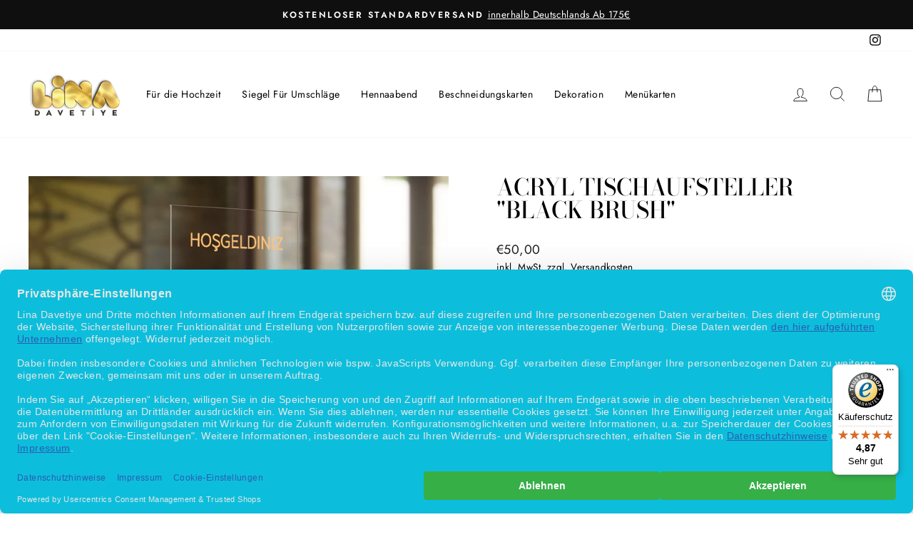

--- FILE ---
content_type: text/html; charset=utf-8
request_url: https://www.linadavetiye.de/collections/dekoration/products/acryl-tischaufsteller-black-brush
body_size: 34897
content:
<!doctype html>
<html class="no-js" lang="de" dir="ltr">
<head>
 
<meta charset="utf-8">
  <meta http-equiv="X-UA-Compatible" content="IE=edge,chrome=1">
  <meta name="viewport" content="width=device-width,initial-scale=1">
  <meta name="theme-color" content="#000000">
  <link rel="canonical" href="https://www.linadavetiye.de/products/acryl-tischaufsteller-black-brush">
  <link rel="preconnect" href="https://cdn.shopify.com" crossorigin>
  <link rel="preconnect" href="https://fonts.shopifycdn.com" crossorigin>
  <link rel="dns-prefetch" href="https://productreviews.shopifycdn.com">
  <link rel="dns-prefetch" href="https://ajax.googleapis.com">
  <link rel="dns-prefetch" href="https://maps.googleapis.com">
  <link rel="dns-prefetch" href="https://maps.gstatic.com">

<!-- trustedshops cookiebanner -->
    <link rel="preconnect" href="https://privacy-proxy.usercentrics.eu">    
  <link rel="preload" href="https://privacy-proxy.usercentrics.eu/latest/uc-block.bundle.js" as="script">   
  <script id="usercentrics-cmp" data-settings-id="3cMM_Jz9C" data-language="de" src="https://web.cmp.usercentrics.eu/ui/loader.js" async> </script>   
  <script type="application/javascript" src="https://privacy-proxy.usercentrics.eu/latest/uc-block.bundle.js"></script>

  
  <!-- Google tag (gtag.js) -->
  <script async src="https://www.googletagmanager.com/gtag/js?id=AW-951848042"></script>
  <script>
    window.dataLayer = window.dataLayer || [];
    function gtag(){dataLayer.push(arguments);}
    gtag('js', new Date());
  
    gtag('config', 'AW-951848042');
  </script><link rel="shortcut icon" href="//www.linadavetiye.de/cdn/shop/files/favicon_32x32.png?v=1637316497" type="image/png" /><title>Acryl Tischaufsteller &quot;Black Brush&quot;
&ndash; Lina Davetiye
</title>
<meta name="description" content="Sie erhalten einzigartige Acryl-Tischaufsteller für eine besonders elegante Feier zur Hochzeit, Verlobung oder für den Polterabend.Die Qualität des Drucks ist außerordentlich hochwertig!Eine geplottete Flexfolie wird mit einer Heißpresse gepresst. Acrylglas Eigenschaften Maße: 21 X 15 [cm]  Farbe: farblos (klar) Stärke"><meta property="og:site_name" content="Lina Davetiye">
  <meta property="og:url" content="https://www.linadavetiye.de/products/acryl-tischaufsteller-black-brush">
  <meta property="og:title" content="Acryl Tischaufsteller &quot;Black Brush&quot;">
  <meta property="og:type" content="product">
  <meta property="og:description" content="Sie erhalten einzigartige Acryl-Tischaufsteller für eine besonders elegante Feier zur Hochzeit, Verlobung oder für den Polterabend.Die Qualität des Drucks ist außerordentlich hochwertig!Eine geplottete Flexfolie wird mit einer Heißpresse gepresst. Acrylglas Eigenschaften Maße: 21 X 15 [cm]  Farbe: farblos (klar) Stärke"><meta property="og:image" content="http://www.linadavetiye.de/cdn/shop/products/ac3.jpg?v=1670076414">
    <meta property="og:image:secure_url" content="https://www.linadavetiye.de/cdn/shop/products/ac3.jpg?v=1670076414">
    <meta property="og:image:width" content="1212">
    <meta property="og:image:height" content="808"><meta name="twitter:site" content="@">
  <meta name="twitter:card" content="summary_large_image">
  <meta name="twitter:title" content="Acryl Tischaufsteller "Black Brush"">
  <meta name="twitter:description" content="Sie erhalten einzigartige Acryl-Tischaufsteller für eine besonders elegante Feier zur Hochzeit, Verlobung oder für den Polterabend.Die Qualität des Drucks ist außerordentlich hochwertig!Eine geplottete Flexfolie wird mit einer Heißpresse gepresst. Acrylglas Eigenschaften Maße: 21 X 15 [cm]  Farbe: farblos (klar) Stärke">
<style data-shopify>@font-face {
  font-family: "Bodoni Moda";
  font-weight: 500;
  font-style: normal;
  font-display: swap;
  src: url("//www.linadavetiye.de/cdn/fonts/bodoni_moda/bodonimoda_n5.36d0da1db617c453fb46e8089790ab6dc72c2356.woff2") format("woff2"),
       url("//www.linadavetiye.de/cdn/fonts/bodoni_moda/bodonimoda_n5.40f612bab009769f87511096f185d9228ad3baa3.woff") format("woff");
}

  @font-face {
  font-family: Jost;
  font-weight: 400;
  font-style: normal;
  font-display: swap;
  src: url("//www.linadavetiye.de/cdn/fonts/jost/jost_n4.d47a1b6347ce4a4c9f437608011273009d91f2b7.woff2") format("woff2"),
       url("//www.linadavetiye.de/cdn/fonts/jost/jost_n4.791c46290e672b3f85c3d1c651ef2efa3819eadd.woff") format("woff");
}


  @font-face {
  font-family: Jost;
  font-weight: 600;
  font-style: normal;
  font-display: swap;
  src: url("//www.linadavetiye.de/cdn/fonts/jost/jost_n6.ec1178db7a7515114a2d84e3dd680832b7af8b99.woff2") format("woff2"),
       url("//www.linadavetiye.de/cdn/fonts/jost/jost_n6.b1178bb6bdd3979fef38e103a3816f6980aeaff9.woff") format("woff");
}

  @font-face {
  font-family: Jost;
  font-weight: 400;
  font-style: italic;
  font-display: swap;
  src: url("//www.linadavetiye.de/cdn/fonts/jost/jost_i4.b690098389649750ada222b9763d55796c5283a5.woff2") format("woff2"),
       url("//www.linadavetiye.de/cdn/fonts/jost/jost_i4.fd766415a47e50b9e391ae7ec04e2ae25e7e28b0.woff") format("woff");
}

  @font-face {
  font-family: Jost;
  font-weight: 600;
  font-style: italic;
  font-display: swap;
  src: url("//www.linadavetiye.de/cdn/fonts/jost/jost_i6.9af7e5f39e3a108c08f24047a4276332d9d7b85e.woff2") format("woff2"),
       url("//www.linadavetiye.de/cdn/fonts/jost/jost_i6.2bf310262638f998ed206777ce0b9a3b98b6fe92.woff") format("woff");
}

</style><link href="//www.linadavetiye.de/cdn/shop/t/40/assets/theme.css?v=184131676393547351041724920377" rel="stylesheet" type="text/css" media="all" />
<style data-shopify>:root {
    --typeHeaderPrimary: "Bodoni Moda";
    --typeHeaderFallback: serif;
    --typeHeaderSize: 38px;
    --typeHeaderWeight: 500;
    --typeHeaderLineHeight: 1;
    --typeHeaderSpacing: 0.0em;

    --typeBasePrimary:Jost;
    --typeBaseFallback:sans-serif;
    --typeBaseSize: 16px;
    --typeBaseWeight: 400;
    --typeBaseSpacing: 0.025em;
    --typeBaseLineHeight: 1.6;

    --typeCollectionTitle: 16px;

    --iconWeight: 2px;
    --iconLinecaps: miter;

    
      --buttonRadius: 50px;
    

    --colorGridOverlayOpacity: 0.1;
  }

  .placeholder-content {
    background-image: linear-gradient(100deg, #ffffff 40%, #f7f7f7 63%, #ffffff 79%);
  }</style><script>
    document.documentElement.className = document.documentElement.className.replace('no-js', 'js');

    window.theme = window.theme || {};
    theme.routes = {
      home: "/",
      cart: "/cart.js",
      cartPage: "/cart",
      cartAdd: "/cart/add.js",
      cartChange: "/cart/change.js",
      search: "/search",
      predictive_url: "/search/suggest"
    };
    theme.strings = {
      soldOut: "bald wieder lieferbar",
      unavailable: "Nicht verfügbar",
      inStockLabel: "Auf Lager",
      oneStockLabel: "Nur noch wenige verfügbar",
      otherStockLabel: "Nur noch wenige verfügbar",
      willNotShipUntil: "Wird nach dem [date] versendet",
      willBeInStockAfter: "Wird nach dem [date] auf Lager sein",
      waitingForStock: "Inventar auf dem Weg",
      savePrice: "Du sparst [saved_amount]",
      cartEmpty: "Ihr Einkaufswagen ist im Moment leer.",
      cartTermsConfirmation: "Sie müssen den Verkaufsbedingungen zustimmen, um auszuchecken",
      searchCollections: "Kollektionen",
      searchPages: "Seiten",
      searchArticles: "Artikel",
      productFrom: "ab ",
      maxQuantity: "Du kannst maximal [quantity] von [title] in Deinem Warenkorb haben ."
    };
    theme.settings = {
      cartType: "page",
      isCustomerTemplate: false,
      moneyFormat: "€{{amount_with_comma_separator}}",
      saveType: "percent",
      productImageSize: "landscape",
      productImageCover: true,
      predictiveSearch: true,
      predictiveSearchType: "product",
      predictiveSearchVendor: false,
      predictiveSearchPrice: false,
      quickView: false,
      themeName: 'Impulse',
      themeVersion: "7.3.1"
    };
  </script>

  <script>window.performance && window.performance.mark && window.performance.mark('shopify.content_for_header.start');</script><meta name="google-site-verification" content="qwawSQQi66HfeYo8BuOwHhFK2aOOSCvtD4_jvj2SCHo">
<meta name="facebook-domain-verification" content="b9cf93rz7efj92c2n1g5zfefn4tjp7">
<meta id="shopify-digital-wallet" name="shopify-digital-wallet" content="/53123776692/digital_wallets/dialog">
<meta name="shopify-checkout-api-token" content="44e0e37ebbb9514c6adbebcc21b04d10">
<meta id="in-context-paypal-metadata" data-shop-id="53123776692" data-venmo-supported="false" data-environment="production" data-locale="de_DE" data-paypal-v4="true" data-currency="EUR">
<link rel="alternate" hreflang="x-default" href="https://www.linadavetiye.de/products/acryl-tischaufsteller-black-brush">
<link rel="alternate" hreflang="de" href="https://www.linadavetiye.de/products/acryl-tischaufsteller-black-brush">
<link rel="alternate" hreflang="tr" href="https://www.linadavetiye.de/tr/products/acryl-tischaufsteller-black-brush">
<link rel="alternate" type="application/json+oembed" href="https://www.linadavetiye.de/products/acryl-tischaufsteller-black-brush.oembed">
<script async="async" src="/checkouts/internal/preloads.js?locale=de-DE"></script>
<script id="apple-pay-shop-capabilities" type="application/json">{"shopId":53123776692,"countryCode":"DE","currencyCode":"EUR","merchantCapabilities":["supports3DS"],"merchantId":"gid:\/\/shopify\/Shop\/53123776692","merchantName":"Lina Davetiye","requiredBillingContactFields":["postalAddress","email","phone"],"requiredShippingContactFields":["postalAddress","email","phone"],"shippingType":"shipping","supportedNetworks":["visa","maestro","masterCard","amex"],"total":{"type":"pending","label":"Lina Davetiye","amount":"1.00"},"shopifyPaymentsEnabled":true,"supportsSubscriptions":true}</script>
<script id="shopify-features" type="application/json">{"accessToken":"44e0e37ebbb9514c6adbebcc21b04d10","betas":["rich-media-storefront-analytics"],"domain":"www.linadavetiye.de","predictiveSearch":true,"shopId":53123776692,"locale":"de"}</script>
<script>var Shopify = Shopify || {};
Shopify.shop = "linadavetiye.myshopify.com";
Shopify.locale = "de";
Shopify.currency = {"active":"EUR","rate":"1.0"};
Shopify.country = "DE";
Shopify.theme = {"name":"[LABS-388] Cart page bundle fix","id":164744823049,"schema_name":"Impulse","schema_version":"7.3.1","theme_store_id":null,"role":"main"};
Shopify.theme.handle = "null";
Shopify.theme.style = {"id":null,"handle":null};
Shopify.cdnHost = "www.linadavetiye.de/cdn";
Shopify.routes = Shopify.routes || {};
Shopify.routes.root = "/";</script>
<script type="module">!function(o){(o.Shopify=o.Shopify||{}).modules=!0}(window);</script>
<script>!function(o){function n(){var o=[];function n(){o.push(Array.prototype.slice.apply(arguments))}return n.q=o,n}var t=o.Shopify=o.Shopify||{};t.loadFeatures=n(),t.autoloadFeatures=n()}(window);</script>
<script id="shop-js-analytics" type="application/json">{"pageType":"product"}</script>
<script defer="defer" async type="module" src="//www.linadavetiye.de/cdn/shopifycloud/shop-js/modules/v2/client.init-shop-cart-sync_e98Ab_XN.de.esm.js"></script>
<script defer="defer" async type="module" src="//www.linadavetiye.de/cdn/shopifycloud/shop-js/modules/v2/chunk.common_Pcw9EP95.esm.js"></script>
<script defer="defer" async type="module" src="//www.linadavetiye.de/cdn/shopifycloud/shop-js/modules/v2/chunk.modal_CzmY4ZhL.esm.js"></script>
<script type="module">
  await import("//www.linadavetiye.de/cdn/shopifycloud/shop-js/modules/v2/client.init-shop-cart-sync_e98Ab_XN.de.esm.js");
await import("//www.linadavetiye.de/cdn/shopifycloud/shop-js/modules/v2/chunk.common_Pcw9EP95.esm.js");
await import("//www.linadavetiye.de/cdn/shopifycloud/shop-js/modules/v2/chunk.modal_CzmY4ZhL.esm.js");

  window.Shopify.SignInWithShop?.initShopCartSync?.({"fedCMEnabled":true,"windoidEnabled":true});

</script>
<script>(function() {
  var isLoaded = false;
  function asyncLoad() {
    if (isLoaded) return;
    isLoaded = true;
    var urls = ["https:\/\/portal.zakeke.com\/Scripts\/integration\/shopify\/product.js?shop=linadavetiye.myshopify.com","https:\/\/tseish-app.connect.trustedshops.com\/esc.js?apiBaseUrl=aHR0cHM6Ly90c2Vpc2gtYXBwLmNvbm5lY3QudHJ1c3RlZHNob3BzLmNvbQ==\u0026instanceId=bGluYWRhdmV0aXllLm15c2hvcGlmeS5jb20=\u0026shop=linadavetiye.myshopify.com"];
    for (var i = 0; i < urls.length; i++) {
      var s = document.createElement('script');
      s.type = 'text/javascript';
      s.async = true;
      s.src = urls[i];
      var x = document.getElementsByTagName('script')[0];
      x.parentNode.insertBefore(s, x);
    }
  };
  if(window.attachEvent) {
    window.attachEvent('onload', asyncLoad);
  } else {
    window.addEventListener('load', asyncLoad, false);
  }
})();</script>
<script id="__st">var __st={"a":53123776692,"offset":3600,"reqid":"d1740f60-9d02-42f0-987b-dee6ba03073b-1769102641","pageurl":"www.linadavetiye.de\/collections\/dekoration\/products\/acryl-tischaufsteller-black-brush","u":"c0ee08125132","p":"product","rtyp":"product","rid":8044889243913};</script>
<script>window.ShopifyPaypalV4VisibilityTracking = true;</script>
<script id="captcha-bootstrap">!function(){'use strict';const t='contact',e='account',n='new_comment',o=[[t,t],['blogs',n],['comments',n],[t,'customer']],c=[[e,'customer_login'],[e,'guest_login'],[e,'recover_customer_password'],[e,'create_customer']],r=t=>t.map((([t,e])=>`form[action*='/${t}']:not([data-nocaptcha='true']) input[name='form_type'][value='${e}']`)).join(','),a=t=>()=>t?[...document.querySelectorAll(t)].map((t=>t.form)):[];function s(){const t=[...o],e=r(t);return a(e)}const i='password',u='form_key',d=['recaptcha-v3-token','g-recaptcha-response','h-captcha-response',i],f=()=>{try{return window.sessionStorage}catch{return}},m='__shopify_v',_=t=>t.elements[u];function p(t,e,n=!1){try{const o=window.sessionStorage,c=JSON.parse(o.getItem(e)),{data:r}=function(t){const{data:e,action:n}=t;return t[m]||n?{data:e,action:n}:{data:t,action:n}}(c);for(const[e,n]of Object.entries(r))t.elements[e]&&(t.elements[e].value=n);n&&o.removeItem(e)}catch(o){console.error('form repopulation failed',{error:o})}}const l='form_type',E='cptcha';function T(t){t.dataset[E]=!0}const w=window,h=w.document,L='Shopify',v='ce_forms',y='captcha';let A=!1;((t,e)=>{const n=(g='f06e6c50-85a8-45c8-87d0-21a2b65856fe',I='https://cdn.shopify.com/shopifycloud/storefront-forms-hcaptcha/ce_storefront_forms_captcha_hcaptcha.v1.5.2.iife.js',D={infoText:'Durch hCaptcha geschützt',privacyText:'Datenschutz',termsText:'Allgemeine Geschäftsbedingungen'},(t,e,n)=>{const o=w[L][v],c=o.bindForm;if(c)return c(t,g,e,D).then(n);var r;o.q.push([[t,g,e,D],n]),r=I,A||(h.body.append(Object.assign(h.createElement('script'),{id:'captcha-provider',async:!0,src:r})),A=!0)});var g,I,D;w[L]=w[L]||{},w[L][v]=w[L][v]||{},w[L][v].q=[],w[L][y]=w[L][y]||{},w[L][y].protect=function(t,e){n(t,void 0,e),T(t)},Object.freeze(w[L][y]),function(t,e,n,w,h,L){const[v,y,A,g]=function(t,e,n){const i=e?o:[],u=t?c:[],d=[...i,...u],f=r(d),m=r(i),_=r(d.filter((([t,e])=>n.includes(e))));return[a(f),a(m),a(_),s()]}(w,h,L),I=t=>{const e=t.target;return e instanceof HTMLFormElement?e:e&&e.form},D=t=>v().includes(t);t.addEventListener('submit',(t=>{const e=I(t);if(!e)return;const n=D(e)&&!e.dataset.hcaptchaBound&&!e.dataset.recaptchaBound,o=_(e),c=g().includes(e)&&(!o||!o.value);(n||c)&&t.preventDefault(),c&&!n&&(function(t){try{if(!f())return;!function(t){const e=f();if(!e)return;const n=_(t);if(!n)return;const o=n.value;o&&e.removeItem(o)}(t);const e=Array.from(Array(32),(()=>Math.random().toString(36)[2])).join('');!function(t,e){_(t)||t.append(Object.assign(document.createElement('input'),{type:'hidden',name:u})),t.elements[u].value=e}(t,e),function(t,e){const n=f();if(!n)return;const o=[...t.querySelectorAll(`input[type='${i}']`)].map((({name:t})=>t)),c=[...d,...o],r={};for(const[a,s]of new FormData(t).entries())c.includes(a)||(r[a]=s);n.setItem(e,JSON.stringify({[m]:1,action:t.action,data:r}))}(t,e)}catch(e){console.error('failed to persist form',e)}}(e),e.submit())}));const S=(t,e)=>{t&&!t.dataset[E]&&(n(t,e.some((e=>e===t))),T(t))};for(const o of['focusin','change'])t.addEventListener(o,(t=>{const e=I(t);D(e)&&S(e,y())}));const B=e.get('form_key'),M=e.get(l),P=B&&M;t.addEventListener('DOMContentLoaded',(()=>{const t=y();if(P)for(const e of t)e.elements[l].value===M&&p(e,B);[...new Set([...A(),...v().filter((t=>'true'===t.dataset.shopifyCaptcha))])].forEach((e=>S(e,t)))}))}(h,new URLSearchParams(w.location.search),n,t,e,['guest_login'])})(!0,!0)}();</script>
<script integrity="sha256-4kQ18oKyAcykRKYeNunJcIwy7WH5gtpwJnB7kiuLZ1E=" data-source-attribution="shopify.loadfeatures" defer="defer" src="//www.linadavetiye.de/cdn/shopifycloud/storefront/assets/storefront/load_feature-a0a9edcb.js" crossorigin="anonymous"></script>
<script data-source-attribution="shopify.dynamic_checkout.dynamic.init">var Shopify=Shopify||{};Shopify.PaymentButton=Shopify.PaymentButton||{isStorefrontPortableWallets:!0,init:function(){window.Shopify.PaymentButton.init=function(){};var t=document.createElement("script");t.src="https://www.linadavetiye.de/cdn/shopifycloud/portable-wallets/latest/portable-wallets.de.js",t.type="module",document.head.appendChild(t)}};
</script>
<script data-source-attribution="shopify.dynamic_checkout.buyer_consent">
  function portableWalletsHideBuyerConsent(e){var t=document.getElementById("shopify-buyer-consent"),n=document.getElementById("shopify-subscription-policy-button");t&&n&&(t.classList.add("hidden"),t.setAttribute("aria-hidden","true"),n.removeEventListener("click",e))}function portableWalletsShowBuyerConsent(e){var t=document.getElementById("shopify-buyer-consent"),n=document.getElementById("shopify-subscription-policy-button");t&&n&&(t.classList.remove("hidden"),t.removeAttribute("aria-hidden"),n.addEventListener("click",e))}window.Shopify?.PaymentButton&&(window.Shopify.PaymentButton.hideBuyerConsent=portableWalletsHideBuyerConsent,window.Shopify.PaymentButton.showBuyerConsent=portableWalletsShowBuyerConsent);
</script>
<script data-source-attribution="shopify.dynamic_checkout.cart.bootstrap">document.addEventListener("DOMContentLoaded",(function(){function t(){return document.querySelector("shopify-accelerated-checkout-cart, shopify-accelerated-checkout")}if(t())Shopify.PaymentButton.init();else{new MutationObserver((function(e,n){t()&&(Shopify.PaymentButton.init(),n.disconnect())})).observe(document.body,{childList:!0,subtree:!0})}}));
</script>
<link id="shopify-accelerated-checkout-styles" rel="stylesheet" media="screen" href="https://www.linadavetiye.de/cdn/shopifycloud/portable-wallets/latest/accelerated-checkout-backwards-compat.css" crossorigin="anonymous">
<style id="shopify-accelerated-checkout-cart">
        #shopify-buyer-consent {
  margin-top: 1em;
  display: inline-block;
  width: 100%;
}

#shopify-buyer-consent.hidden {
  display: none;
}

#shopify-subscription-policy-button {
  background: none;
  border: none;
  padding: 0;
  text-decoration: underline;
  font-size: inherit;
  cursor: pointer;
}

#shopify-subscription-policy-button::before {
  box-shadow: none;
}

      </style>

<script>window.performance && window.performance.mark && window.performance.mark('shopify.content_for_header.end');</script>

  <script src="//www.linadavetiye.de/cdn/shop/t/40/assets/vendor-scripts-v11.js" defer="defer"></script><link rel="stylesheet" href="//www.linadavetiye.de/cdn/shop/t/40/assets/country-flags.css"><script src="//www.linadavetiye.de/cdn/shop/t/40/assets/theme.js?v=77773068964762016501763551837" defer="defer"></script>

  <script>
  window.zakekeProductAdvancedProcessing = true;
  
  
  window.zakekePricingData = {
    variantId: 39667630375092,
    cart: {"note":null,"attributes":{},"original_total_price":0,"total_price":0,"total_discount":0,"total_weight":0.0,"item_count":0,"items":[],"requires_shipping":false,"currency":"EUR","items_subtotal_price":0,"cart_level_discount_applications":[],"checkout_charge_amount":0},
    product: {"id":6626052538548,"title":"Customization","handle":"customization","description":"","published_at":"2021-04-26T11:26:08+02:00","created_at":"2021-04-26T11:26:07+02:00","vendor":"linadavetiye","type":"zakeke-design","tags":[],"price":1,"price_min":1,"price_max":1,"available":true,"price_varies":false,"compare_at_price":null,"compare_at_price_min":0,"compare_at_price_max":0,"compare_at_price_varies":false,"variants":[{"id":39667630375092,"title":"Default Title","option1":"Default Title","option2":null,"option3":null,"sku":"","requires_shipping":false,"taxable":true,"featured_image":null,"available":true,"name":"Customization","public_title":null,"options":["Default Title"],"price":1,"weight":0,"compare_at_price":null,"inventory_management":null,"barcode":"","requires_selling_plan":false,"selling_plan_allocations":[]}],"images":[],"featured_image":null,"options":["Title"],"requires_selling_plan":false,"selling_plan_groups":[],"content":""}
  };
  

  window.zakekeShopLocales = [
    
    {
      iso_code: "de",
      root_url: "\/",
      primary: true
    },
    
    {
      iso_code: "tr",
      root_url: "\/tr",
      primary: false
    },
    
  ];
</script>

<script>
      function zakekePostprocessProperties(props){
        if (props.customization) {
    		props._customization = props.customization;
    		delete props.customization;
    	}
        if (props.Preview) {
          delete props.Preview;
        }
        return props;
      }
      
      function zakekeBeforeAddToCart(designID) {
        return new Promise(() => {
          fetch('/apps/zakeke/preview/' + designID).then(res => res.blob()).then(previewImg => {
            const form = document.getElementById('zakeke-addtocart');
            const body = new FormData(form);
            body.set('properties[Preview]', previewImg, 'Preview.png');
            return fetch(form.action, {
              method: 'POST',
              body: body
            }).then(() => {
              window.location.href = '/cart';
            });
          });
        });
      }
</script>

<script src="https://unpkg.com/@glidejs/glide@3.4.1/dist/glide.js" defer></script>
<!-- Required Core Stylesheet -->
<link rel="stylesheet" href="https://unpkg.com/@glidejs/glide@3.4.1/dist/css/glide.core.css">
<!-- Optional Theme Stylesheet -->
<link rel="stylesheet" href="https://unpkg.com/@glidejs/glide@3.4.1/dist/css/glide.theme.css">

<style>
.glide__arrow.prev {
    left: 0;
    }

.glide__arrow.next {
    right: 0;
}

.glide__slides {
    margin: 0px;
    list-style: none;
}

.glide__arrow {
  border: none !important;
  box-shadow: none !important;
}
  
.zakeke-cart-preview-window {
    position: fixed;
top: 0;
    left: 0;
    width: 100%;
    height: 100%;
    background: rgba(0, 0, 0, 0.94);
z-index: 1000;
    display: flex;
    flex-direction: column;
    align-items: center;
    justify-content: center;
    user-select: none;
}

.zakeke-cart-preview-window-label {
    padding: 20px;
}

.zakeke-cart-preview-window-label h3
{
    color: white;
}

.zakeke-cart-previews {
    position: relative;
    max-width: 260px;
}

@media (max-width: 768px) {
    .zakeke-cart-previews {
      max-width: 130px;
	}
}

.zakeke-cart-preview {
    cursor: pointer;
}
</style>
<link href="https://monorail-edge.shopifysvc.com" rel="dns-prefetch">
<script>(function(){if ("sendBeacon" in navigator && "performance" in window) {try {var session_token_from_headers = performance.getEntriesByType('navigation')[0].serverTiming.find(x => x.name == '_s').description;} catch {var session_token_from_headers = undefined;}var session_cookie_matches = document.cookie.match(/_shopify_s=([^;]*)/);var session_token_from_cookie = session_cookie_matches && session_cookie_matches.length === 2 ? session_cookie_matches[1] : "";var session_token = session_token_from_headers || session_token_from_cookie || "";function handle_abandonment_event(e) {var entries = performance.getEntries().filter(function(entry) {return /monorail-edge.shopifysvc.com/.test(entry.name);});if (!window.abandonment_tracked && entries.length === 0) {window.abandonment_tracked = true;var currentMs = Date.now();var navigation_start = performance.timing.navigationStart;var payload = {shop_id: 53123776692,url: window.location.href,navigation_start,duration: currentMs - navigation_start,session_token,page_type: "product"};window.navigator.sendBeacon("https://monorail-edge.shopifysvc.com/v1/produce", JSON.stringify({schema_id: "online_store_buyer_site_abandonment/1.1",payload: payload,metadata: {event_created_at_ms: currentMs,event_sent_at_ms: currentMs}}));}}window.addEventListener('pagehide', handle_abandonment_event);}}());</script>
<script id="web-pixels-manager-setup">(function e(e,d,r,n,o){if(void 0===o&&(o={}),!Boolean(null===(a=null===(i=window.Shopify)||void 0===i?void 0:i.analytics)||void 0===a?void 0:a.replayQueue)){var i,a;window.Shopify=window.Shopify||{};var t=window.Shopify;t.analytics=t.analytics||{};var s=t.analytics;s.replayQueue=[],s.publish=function(e,d,r){return s.replayQueue.push([e,d,r]),!0};try{self.performance.mark("wpm:start")}catch(e){}var l=function(){var e={modern:/Edge?\/(1{2}[4-9]|1[2-9]\d|[2-9]\d{2}|\d{4,})\.\d+(\.\d+|)|Firefox\/(1{2}[4-9]|1[2-9]\d|[2-9]\d{2}|\d{4,})\.\d+(\.\d+|)|Chrom(ium|e)\/(9{2}|\d{3,})\.\d+(\.\d+|)|(Maci|X1{2}).+ Version\/(15\.\d+|(1[6-9]|[2-9]\d|\d{3,})\.\d+)([,.]\d+|)( \(\w+\)|)( Mobile\/\w+|) Safari\/|Chrome.+OPR\/(9{2}|\d{3,})\.\d+\.\d+|(CPU[ +]OS|iPhone[ +]OS|CPU[ +]iPhone|CPU IPhone OS|CPU iPad OS)[ +]+(15[._]\d+|(1[6-9]|[2-9]\d|\d{3,})[._]\d+)([._]\d+|)|Android:?[ /-](13[3-9]|1[4-9]\d|[2-9]\d{2}|\d{4,})(\.\d+|)(\.\d+|)|Android.+Firefox\/(13[5-9]|1[4-9]\d|[2-9]\d{2}|\d{4,})\.\d+(\.\d+|)|Android.+Chrom(ium|e)\/(13[3-9]|1[4-9]\d|[2-9]\d{2}|\d{4,})\.\d+(\.\d+|)|SamsungBrowser\/([2-9]\d|\d{3,})\.\d+/,legacy:/Edge?\/(1[6-9]|[2-9]\d|\d{3,})\.\d+(\.\d+|)|Firefox\/(5[4-9]|[6-9]\d|\d{3,})\.\d+(\.\d+|)|Chrom(ium|e)\/(5[1-9]|[6-9]\d|\d{3,})\.\d+(\.\d+|)([\d.]+$|.*Safari\/(?![\d.]+ Edge\/[\d.]+$))|(Maci|X1{2}).+ Version\/(10\.\d+|(1[1-9]|[2-9]\d|\d{3,})\.\d+)([,.]\d+|)( \(\w+\)|)( Mobile\/\w+|) Safari\/|Chrome.+OPR\/(3[89]|[4-9]\d|\d{3,})\.\d+\.\d+|(CPU[ +]OS|iPhone[ +]OS|CPU[ +]iPhone|CPU IPhone OS|CPU iPad OS)[ +]+(10[._]\d+|(1[1-9]|[2-9]\d|\d{3,})[._]\d+)([._]\d+|)|Android:?[ /-](13[3-9]|1[4-9]\d|[2-9]\d{2}|\d{4,})(\.\d+|)(\.\d+|)|Mobile Safari.+OPR\/([89]\d|\d{3,})\.\d+\.\d+|Android.+Firefox\/(13[5-9]|1[4-9]\d|[2-9]\d{2}|\d{4,})\.\d+(\.\d+|)|Android.+Chrom(ium|e)\/(13[3-9]|1[4-9]\d|[2-9]\d{2}|\d{4,})\.\d+(\.\d+|)|Android.+(UC? ?Browser|UCWEB|U3)[ /]?(15\.([5-9]|\d{2,})|(1[6-9]|[2-9]\d|\d{3,})\.\d+)\.\d+|SamsungBrowser\/(5\.\d+|([6-9]|\d{2,})\.\d+)|Android.+MQ{2}Browser\/(14(\.(9|\d{2,})|)|(1[5-9]|[2-9]\d|\d{3,})(\.\d+|))(\.\d+|)|K[Aa][Ii]OS\/(3\.\d+|([4-9]|\d{2,})\.\d+)(\.\d+|)/},d=e.modern,r=e.legacy,n=navigator.userAgent;return n.match(d)?"modern":n.match(r)?"legacy":"unknown"}(),u="modern"===l?"modern":"legacy",c=(null!=n?n:{modern:"",legacy:""})[u],f=function(e){return[e.baseUrl,"/wpm","/b",e.hashVersion,"modern"===e.buildTarget?"m":"l",".js"].join("")}({baseUrl:d,hashVersion:r,buildTarget:u}),m=function(e){var d=e.version,r=e.bundleTarget,n=e.surface,o=e.pageUrl,i=e.monorailEndpoint;return{emit:function(e){var a=e.status,t=e.errorMsg,s=(new Date).getTime(),l=JSON.stringify({metadata:{event_sent_at_ms:s},events:[{schema_id:"web_pixels_manager_load/3.1",payload:{version:d,bundle_target:r,page_url:o,status:a,surface:n,error_msg:t},metadata:{event_created_at_ms:s}}]});if(!i)return console&&console.warn&&console.warn("[Web Pixels Manager] No Monorail endpoint provided, skipping logging."),!1;try{return self.navigator.sendBeacon.bind(self.navigator)(i,l)}catch(e){}var u=new XMLHttpRequest;try{return u.open("POST",i,!0),u.setRequestHeader("Content-Type","text/plain"),u.send(l),!0}catch(e){return console&&console.warn&&console.warn("[Web Pixels Manager] Got an unhandled error while logging to Monorail."),!1}}}}({version:r,bundleTarget:l,surface:e.surface,pageUrl:self.location.href,monorailEndpoint:e.monorailEndpoint});try{o.browserTarget=l,function(e){var d=e.src,r=e.async,n=void 0===r||r,o=e.onload,i=e.onerror,a=e.sri,t=e.scriptDataAttributes,s=void 0===t?{}:t,l=document.createElement("script"),u=document.querySelector("head"),c=document.querySelector("body");if(l.async=n,l.src=d,a&&(l.integrity=a,l.crossOrigin="anonymous"),s)for(var f in s)if(Object.prototype.hasOwnProperty.call(s,f))try{l.dataset[f]=s[f]}catch(e){}if(o&&l.addEventListener("load",o),i&&l.addEventListener("error",i),u)u.appendChild(l);else{if(!c)throw new Error("Did not find a head or body element to append the script");c.appendChild(l)}}({src:f,async:!0,onload:function(){if(!function(){var e,d;return Boolean(null===(d=null===(e=window.Shopify)||void 0===e?void 0:e.analytics)||void 0===d?void 0:d.initialized)}()){var d=window.webPixelsManager.init(e)||void 0;if(d){var r=window.Shopify.analytics;r.replayQueue.forEach((function(e){var r=e[0],n=e[1],o=e[2];d.publishCustomEvent(r,n,o)})),r.replayQueue=[],r.publish=d.publishCustomEvent,r.visitor=d.visitor,r.initialized=!0}}},onerror:function(){return m.emit({status:"failed",errorMsg:"".concat(f," has failed to load")})},sri:function(e){var d=/^sha384-[A-Za-z0-9+/=]+$/;return"string"==typeof e&&d.test(e)}(c)?c:"",scriptDataAttributes:o}),m.emit({status:"loading"})}catch(e){m.emit({status:"failed",errorMsg:(null==e?void 0:e.message)||"Unknown error"})}}})({shopId: 53123776692,storefrontBaseUrl: "https://www.linadavetiye.de",extensionsBaseUrl: "https://extensions.shopifycdn.com/cdn/shopifycloud/web-pixels-manager",monorailEndpoint: "https://monorail-edge.shopifysvc.com/unstable/produce_batch",surface: "storefront-renderer",enabledBetaFlags: ["2dca8a86"],webPixelsConfigList: [{"id":"2697363721","configuration":"{\"pixel_id\":\"1543863619926757\",\"pixel_type\":\"facebook_pixel\"}","eventPayloadVersion":"v1","runtimeContext":"OPEN","scriptVersion":"ca16bc87fe92b6042fbaa3acc2fbdaa6","type":"APP","apiClientId":2329312,"privacyPurposes":["ANALYTICS","MARKETING","SALE_OF_DATA"],"dataSharingAdjustments":{"protectedCustomerApprovalScopes":["read_customer_address","read_customer_email","read_customer_name","read_customer_personal_data","read_customer_phone"]}},{"id":"933036297","configuration":"{\"config\":\"{\\\"pixel_id\\\":\\\"G-XZZHVJY5YD\\\",\\\"target_country\\\":\\\"DE\\\",\\\"gtag_events\\\":[{\\\"type\\\":\\\"search\\\",\\\"action_label\\\":\\\"G-XZZHVJY5YD\\\"},{\\\"type\\\":\\\"begin_checkout\\\",\\\"action_label\\\":\\\"G-XZZHVJY5YD\\\"},{\\\"type\\\":\\\"view_item\\\",\\\"action_label\\\":[\\\"G-XZZHVJY5YD\\\",\\\"MC-S50YCTJVX4\\\"]},{\\\"type\\\":\\\"purchase\\\",\\\"action_label\\\":[\\\"G-XZZHVJY5YD\\\",\\\"MC-S50YCTJVX4\\\"]},{\\\"type\\\":\\\"page_view\\\",\\\"action_label\\\":[\\\"G-XZZHVJY5YD\\\",\\\"MC-S50YCTJVX4\\\"]},{\\\"type\\\":\\\"add_payment_info\\\",\\\"action_label\\\":\\\"G-XZZHVJY5YD\\\"},{\\\"type\\\":\\\"add_to_cart\\\",\\\"action_label\\\":\\\"G-XZZHVJY5YD\\\"}],\\\"enable_monitoring_mode\\\":false}\"}","eventPayloadVersion":"v1","runtimeContext":"OPEN","scriptVersion":"b2a88bafab3e21179ed38636efcd8a93","type":"APP","apiClientId":1780363,"privacyPurposes":[],"dataSharingAdjustments":{"protectedCustomerApprovalScopes":["read_customer_address","read_customer_email","read_customer_name","read_customer_personal_data","read_customer_phone"]}},{"id":"shopify-app-pixel","configuration":"{}","eventPayloadVersion":"v1","runtimeContext":"STRICT","scriptVersion":"0450","apiClientId":"shopify-pixel","type":"APP","privacyPurposes":["ANALYTICS","MARKETING"]},{"id":"shopify-custom-pixel","eventPayloadVersion":"v1","runtimeContext":"LAX","scriptVersion":"0450","apiClientId":"shopify-pixel","type":"CUSTOM","privacyPurposes":["ANALYTICS","MARKETING"]}],isMerchantRequest: false,initData: {"shop":{"name":"Lina Davetiye","paymentSettings":{"currencyCode":"EUR"},"myshopifyDomain":"linadavetiye.myshopify.com","countryCode":"DE","storefrontUrl":"https:\/\/www.linadavetiye.de"},"customer":null,"cart":null,"checkout":null,"productVariants":[{"price":{"amount":50.0,"currencyCode":"EUR"},"product":{"title":"Acryl Tischaufsteller \"Black Brush\"","vendor":"Lina Davetiye","id":"8044889243913","untranslatedTitle":"Acryl Tischaufsteller \"Black Brush\"","url":"\/products\/acryl-tischaufsteller-black-brush","type":"Artikel für Hochzeitszeremonien"},"id":"43783878639881","image":{"src":"\/\/www.linadavetiye.de\/cdn\/shop\/products\/ac3.jpg?v=1670076414"},"sku":null,"title":"Ohne Plexiglashalter \/ 10","untranslatedTitle":"Ohne Plexiglashalter \/ 10"},{"price":{"amount":100.0,"currencyCode":"EUR"},"product":{"title":"Acryl Tischaufsteller \"Black Brush\"","vendor":"Lina Davetiye","id":"8044889243913","untranslatedTitle":"Acryl Tischaufsteller \"Black Brush\"","url":"\/products\/acryl-tischaufsteller-black-brush","type":"Artikel für Hochzeitszeremonien"},"id":"43783878672649","image":{"src":"\/\/www.linadavetiye.de\/cdn\/shop\/products\/ac3.jpg?v=1670076414"},"sku":null,"title":"Ohne Plexiglashalter \/ 20","untranslatedTitle":"Ohne Plexiglashalter \/ 20"},{"price":{"amount":150.0,"currencyCode":"EUR"},"product":{"title":"Acryl Tischaufsteller \"Black Brush\"","vendor":"Lina Davetiye","id":"8044889243913","untranslatedTitle":"Acryl Tischaufsteller \"Black Brush\"","url":"\/products\/acryl-tischaufsteller-black-brush","type":"Artikel für Hochzeitszeremonien"},"id":"43783878705417","image":{"src":"\/\/www.linadavetiye.de\/cdn\/shop\/products\/ac3.jpg?v=1670076414"},"sku":null,"title":"Ohne Plexiglashalter \/ 30","untranslatedTitle":"Ohne Plexiglashalter \/ 30"},{"price":{"amount":250.0,"currencyCode":"EUR"},"product":{"title":"Acryl Tischaufsteller \"Black Brush\"","vendor":"Lina Davetiye","id":"8044889243913","untranslatedTitle":"Acryl Tischaufsteller \"Black Brush\"","url":"\/products\/acryl-tischaufsteller-black-brush","type":"Artikel für Hochzeitszeremonien"},"id":"43783878738185","image":{"src":"\/\/www.linadavetiye.de\/cdn\/shop\/products\/ac3.jpg?v=1670076414"},"sku":null,"title":"Ohne Plexiglashalter \/ 40","untranslatedTitle":"Ohne Plexiglashalter \/ 40"},{"price":{"amount":300.0,"currencyCode":"EUR"},"product":{"title":"Acryl Tischaufsteller \"Black Brush\"","vendor":"Lina Davetiye","id":"8044889243913","untranslatedTitle":"Acryl Tischaufsteller \"Black Brush\"","url":"\/products\/acryl-tischaufsteller-black-brush","type":"Artikel für Hochzeitszeremonien"},"id":"43783878770953","image":{"src":"\/\/www.linadavetiye.de\/cdn\/shop\/products\/ac3.jpg?v=1670076414"},"sku":null,"title":"Ohne Plexiglashalter \/ 50","untranslatedTitle":"Ohne Plexiglashalter \/ 50"},{"price":{"amount":5.0,"currencyCode":"EUR"},"product":{"title":"Acryl Tischaufsteller \"Black Brush\"","vendor":"Lina Davetiye","id":"8044889243913","untranslatedTitle":"Acryl Tischaufsteller \"Black Brush\"","url":"\/products\/acryl-tischaufsteller-black-brush","type":"Artikel für Hochzeitszeremonien"},"id":"43783878803721","image":{"src":"\/\/www.linadavetiye.de\/cdn\/shop\/products\/ac3.jpg?v=1670076414"},"sku":null,"title":"Ohne Plexiglashalter \/ 1","untranslatedTitle":"Ohne Plexiglashalter \/ 1"},{"price":{"amount":78.0,"currencyCode":"EUR"},"product":{"title":"Acryl Tischaufsteller \"Black Brush\"","vendor":"Lina Davetiye","id":"8044889243913","untranslatedTitle":"Acryl Tischaufsteller \"Black Brush\"","url":"\/products\/acryl-tischaufsteller-black-brush","type":"Artikel für Hochzeitszeremonien"},"id":"43783878836489","image":{"src":"\/\/www.linadavetiye.de\/cdn\/shop\/products\/ac3.jpg?v=1670076414"},"sku":null,"title":"Mit Plexiglashalter \/ 10","untranslatedTitle":"Mit Plexiglashalter \/ 10"},{"price":{"amount":156.0,"currencyCode":"EUR"},"product":{"title":"Acryl Tischaufsteller \"Black Brush\"","vendor":"Lina Davetiye","id":"8044889243913","untranslatedTitle":"Acryl Tischaufsteller \"Black Brush\"","url":"\/products\/acryl-tischaufsteller-black-brush","type":"Artikel für Hochzeitszeremonien"},"id":"43783878869257","image":{"src":"\/\/www.linadavetiye.de\/cdn\/shop\/products\/ac3.jpg?v=1670076414"},"sku":null,"title":"Mit Plexiglashalter \/ 20","untranslatedTitle":"Mit Plexiglashalter \/ 20"},{"price":{"amount":234.0,"currencyCode":"EUR"},"product":{"title":"Acryl Tischaufsteller \"Black Brush\"","vendor":"Lina Davetiye","id":"8044889243913","untranslatedTitle":"Acryl Tischaufsteller \"Black Brush\"","url":"\/products\/acryl-tischaufsteller-black-brush","type":"Artikel für Hochzeitszeremonien"},"id":"43783878902025","image":{"src":"\/\/www.linadavetiye.de\/cdn\/shop\/products\/ac3.jpg?v=1670076414"},"sku":null,"title":"Mit Plexiglashalter \/ 30","untranslatedTitle":"Mit Plexiglashalter \/ 30"},{"price":{"amount":312.0,"currencyCode":"EUR"},"product":{"title":"Acryl Tischaufsteller \"Black Brush\"","vendor":"Lina Davetiye","id":"8044889243913","untranslatedTitle":"Acryl Tischaufsteller \"Black Brush\"","url":"\/products\/acryl-tischaufsteller-black-brush","type":"Artikel für Hochzeitszeremonien"},"id":"43783878934793","image":{"src":"\/\/www.linadavetiye.de\/cdn\/shop\/products\/ac3.jpg?v=1670076414"},"sku":null,"title":"Mit Plexiglashalter \/ 40","untranslatedTitle":"Mit Plexiglashalter \/ 40"},{"price":{"amount":390.0,"currencyCode":"EUR"},"product":{"title":"Acryl Tischaufsteller \"Black Brush\"","vendor":"Lina Davetiye","id":"8044889243913","untranslatedTitle":"Acryl Tischaufsteller \"Black Brush\"","url":"\/products\/acryl-tischaufsteller-black-brush","type":"Artikel für Hochzeitszeremonien"},"id":"43783878967561","image":{"src":"\/\/www.linadavetiye.de\/cdn\/shop\/products\/ac3.jpg?v=1670076414"},"sku":null,"title":"Mit Plexiglashalter \/ 50","untranslatedTitle":"Mit Plexiglashalter \/ 50"},{"price":{"amount":7.8,"currencyCode":"EUR"},"product":{"title":"Acryl Tischaufsteller \"Black Brush\"","vendor":"Lina Davetiye","id":"8044889243913","untranslatedTitle":"Acryl Tischaufsteller \"Black Brush\"","url":"\/products\/acryl-tischaufsteller-black-brush","type":"Artikel für Hochzeitszeremonien"},"id":"43783879000329","image":{"src":"\/\/www.linadavetiye.de\/cdn\/shop\/products\/ac3.jpg?v=1670076414"},"sku":null,"title":"Mit Plexiglashalter \/ 1","untranslatedTitle":"Mit Plexiglashalter \/ 1"}],"purchasingCompany":null},},"https://www.linadavetiye.de/cdn","fcfee988w5aeb613cpc8e4bc33m6693e112",{"modern":"","legacy":""},{"shopId":"53123776692","storefrontBaseUrl":"https:\/\/www.linadavetiye.de","extensionBaseUrl":"https:\/\/extensions.shopifycdn.com\/cdn\/shopifycloud\/web-pixels-manager","surface":"storefront-renderer","enabledBetaFlags":"[\"2dca8a86\"]","isMerchantRequest":"false","hashVersion":"fcfee988w5aeb613cpc8e4bc33m6693e112","publish":"custom","events":"[[\"page_viewed\",{}],[\"product_viewed\",{\"productVariant\":{\"price\":{\"amount\":50.0,\"currencyCode\":\"EUR\"},\"product\":{\"title\":\"Acryl Tischaufsteller \\\"Black Brush\\\"\",\"vendor\":\"Lina Davetiye\",\"id\":\"8044889243913\",\"untranslatedTitle\":\"Acryl Tischaufsteller \\\"Black Brush\\\"\",\"url\":\"\/products\/acryl-tischaufsteller-black-brush\",\"type\":\"Artikel für Hochzeitszeremonien\"},\"id\":\"43783878639881\",\"image\":{\"src\":\"\/\/www.linadavetiye.de\/cdn\/shop\/products\/ac3.jpg?v=1670076414\"},\"sku\":null,\"title\":\"Ohne Plexiglashalter \/ 10\",\"untranslatedTitle\":\"Ohne Plexiglashalter \/ 10\"}}]]"});</script><script>
  window.ShopifyAnalytics = window.ShopifyAnalytics || {};
  window.ShopifyAnalytics.meta = window.ShopifyAnalytics.meta || {};
  window.ShopifyAnalytics.meta.currency = 'EUR';
  var meta = {"product":{"id":8044889243913,"gid":"gid:\/\/shopify\/Product\/8044889243913","vendor":"Lina Davetiye","type":"Artikel für Hochzeitszeremonien","handle":"acryl-tischaufsteller-black-brush","variants":[{"id":43783878639881,"price":5000,"name":"Acryl Tischaufsteller \"Black Brush\" - Ohne Plexiglashalter \/ 10","public_title":"Ohne Plexiglashalter \/ 10","sku":null},{"id":43783878672649,"price":10000,"name":"Acryl Tischaufsteller \"Black Brush\" - Ohne Plexiglashalter \/ 20","public_title":"Ohne Plexiglashalter \/ 20","sku":null},{"id":43783878705417,"price":15000,"name":"Acryl Tischaufsteller \"Black Brush\" - Ohne Plexiglashalter \/ 30","public_title":"Ohne Plexiglashalter \/ 30","sku":null},{"id":43783878738185,"price":25000,"name":"Acryl Tischaufsteller \"Black Brush\" - Ohne Plexiglashalter \/ 40","public_title":"Ohne Plexiglashalter \/ 40","sku":null},{"id":43783878770953,"price":30000,"name":"Acryl Tischaufsteller \"Black Brush\" - Ohne Plexiglashalter \/ 50","public_title":"Ohne Plexiglashalter \/ 50","sku":null},{"id":43783878803721,"price":500,"name":"Acryl Tischaufsteller \"Black Brush\" - Ohne Plexiglashalter \/ 1","public_title":"Ohne Plexiglashalter \/ 1","sku":null},{"id":43783878836489,"price":7800,"name":"Acryl Tischaufsteller \"Black Brush\" - Mit Plexiglashalter \/ 10","public_title":"Mit Plexiglashalter \/ 10","sku":null},{"id":43783878869257,"price":15600,"name":"Acryl Tischaufsteller \"Black Brush\" - Mit Plexiglashalter \/ 20","public_title":"Mit Plexiglashalter \/ 20","sku":null},{"id":43783878902025,"price":23400,"name":"Acryl Tischaufsteller \"Black Brush\" - Mit Plexiglashalter \/ 30","public_title":"Mit Plexiglashalter \/ 30","sku":null},{"id":43783878934793,"price":31200,"name":"Acryl Tischaufsteller \"Black Brush\" - Mit Plexiglashalter \/ 40","public_title":"Mit Plexiglashalter \/ 40","sku":null},{"id":43783878967561,"price":39000,"name":"Acryl Tischaufsteller \"Black Brush\" - Mit Plexiglashalter \/ 50","public_title":"Mit Plexiglashalter \/ 50","sku":null},{"id":43783879000329,"price":780,"name":"Acryl Tischaufsteller \"Black Brush\" - Mit Plexiglashalter \/ 1","public_title":"Mit Plexiglashalter \/ 1","sku":null}],"remote":false},"page":{"pageType":"product","resourceType":"product","resourceId":8044889243913,"requestId":"d1740f60-9d02-42f0-987b-dee6ba03073b-1769102641"}};
  for (var attr in meta) {
    window.ShopifyAnalytics.meta[attr] = meta[attr];
  }
</script>
<script class="analytics">
  (function () {
    var customDocumentWrite = function(content) {
      var jquery = null;

      if (window.jQuery) {
        jquery = window.jQuery;
      } else if (window.Checkout && window.Checkout.$) {
        jquery = window.Checkout.$;
      }

      if (jquery) {
        jquery('body').append(content);
      }
    };

    var hasLoggedConversion = function(token) {
      if (token) {
        return document.cookie.indexOf('loggedConversion=' + token) !== -1;
      }
      return false;
    }

    var setCookieIfConversion = function(token) {
      if (token) {
        var twoMonthsFromNow = new Date(Date.now());
        twoMonthsFromNow.setMonth(twoMonthsFromNow.getMonth() + 2);

        document.cookie = 'loggedConversion=' + token + '; expires=' + twoMonthsFromNow;
      }
    }

    var trekkie = window.ShopifyAnalytics.lib = window.trekkie = window.trekkie || [];
    if (trekkie.integrations) {
      return;
    }
    trekkie.methods = [
      'identify',
      'page',
      'ready',
      'track',
      'trackForm',
      'trackLink'
    ];
    trekkie.factory = function(method) {
      return function() {
        var args = Array.prototype.slice.call(arguments);
        args.unshift(method);
        trekkie.push(args);
        return trekkie;
      };
    };
    for (var i = 0; i < trekkie.methods.length; i++) {
      var key = trekkie.methods[i];
      trekkie[key] = trekkie.factory(key);
    }
    trekkie.load = function(config) {
      trekkie.config = config || {};
      trekkie.config.initialDocumentCookie = document.cookie;
      var first = document.getElementsByTagName('script')[0];
      var script = document.createElement('script');
      script.type = 'text/javascript';
      script.onerror = function(e) {
        var scriptFallback = document.createElement('script');
        scriptFallback.type = 'text/javascript';
        scriptFallback.onerror = function(error) {
                var Monorail = {
      produce: function produce(monorailDomain, schemaId, payload) {
        var currentMs = new Date().getTime();
        var event = {
          schema_id: schemaId,
          payload: payload,
          metadata: {
            event_created_at_ms: currentMs,
            event_sent_at_ms: currentMs
          }
        };
        return Monorail.sendRequest("https://" + monorailDomain + "/v1/produce", JSON.stringify(event));
      },
      sendRequest: function sendRequest(endpointUrl, payload) {
        // Try the sendBeacon API
        if (window && window.navigator && typeof window.navigator.sendBeacon === 'function' && typeof window.Blob === 'function' && !Monorail.isIos12()) {
          var blobData = new window.Blob([payload], {
            type: 'text/plain'
          });

          if (window.navigator.sendBeacon(endpointUrl, blobData)) {
            return true;
          } // sendBeacon was not successful

        } // XHR beacon

        var xhr = new XMLHttpRequest();

        try {
          xhr.open('POST', endpointUrl);
          xhr.setRequestHeader('Content-Type', 'text/plain');
          xhr.send(payload);
        } catch (e) {
          console.log(e);
        }

        return false;
      },
      isIos12: function isIos12() {
        return window.navigator.userAgent.lastIndexOf('iPhone; CPU iPhone OS 12_') !== -1 || window.navigator.userAgent.lastIndexOf('iPad; CPU OS 12_') !== -1;
      }
    };
    Monorail.produce('monorail-edge.shopifysvc.com',
      'trekkie_storefront_load_errors/1.1',
      {shop_id: 53123776692,
      theme_id: 164744823049,
      app_name: "storefront",
      context_url: window.location.href,
      source_url: "//www.linadavetiye.de/cdn/s/trekkie.storefront.46a754ac07d08c656eb845cfbf513dd9a18d4ced.min.js"});

        };
        scriptFallback.async = true;
        scriptFallback.src = '//www.linadavetiye.de/cdn/s/trekkie.storefront.46a754ac07d08c656eb845cfbf513dd9a18d4ced.min.js';
        first.parentNode.insertBefore(scriptFallback, first);
      };
      script.async = true;
      script.src = '//www.linadavetiye.de/cdn/s/trekkie.storefront.46a754ac07d08c656eb845cfbf513dd9a18d4ced.min.js';
      first.parentNode.insertBefore(script, first);
    };
    trekkie.load(
      {"Trekkie":{"appName":"storefront","development":false,"defaultAttributes":{"shopId":53123776692,"isMerchantRequest":null,"themeId":164744823049,"themeCityHash":"9151727931563593860","contentLanguage":"de","currency":"EUR","eventMetadataId":"3500905d-648e-4876-b0ad-32668d191c3a"},"isServerSideCookieWritingEnabled":true,"monorailRegion":"shop_domain","enabledBetaFlags":["65f19447"]},"Session Attribution":{},"S2S":{"facebookCapiEnabled":true,"source":"trekkie-storefront-renderer","apiClientId":580111}}
    );

    var loaded = false;
    trekkie.ready(function() {
      if (loaded) return;
      loaded = true;

      window.ShopifyAnalytics.lib = window.trekkie;

      var originalDocumentWrite = document.write;
      document.write = customDocumentWrite;
      try { window.ShopifyAnalytics.merchantGoogleAnalytics.call(this); } catch(error) {};
      document.write = originalDocumentWrite;

      window.ShopifyAnalytics.lib.page(null,{"pageType":"product","resourceType":"product","resourceId":8044889243913,"requestId":"d1740f60-9d02-42f0-987b-dee6ba03073b-1769102641","shopifyEmitted":true});

      var match = window.location.pathname.match(/checkouts\/(.+)\/(thank_you|post_purchase)/)
      var token = match? match[1]: undefined;
      if (!hasLoggedConversion(token)) {
        setCookieIfConversion(token);
        window.ShopifyAnalytics.lib.track("Viewed Product",{"currency":"EUR","variantId":43783878639881,"productId":8044889243913,"productGid":"gid:\/\/shopify\/Product\/8044889243913","name":"Acryl Tischaufsteller \"Black Brush\" - Ohne Plexiglashalter \/ 10","price":"50.00","sku":null,"brand":"Lina Davetiye","variant":"Ohne Plexiglashalter \/ 10","category":"Artikel für Hochzeitszeremonien","nonInteraction":true,"remote":false},undefined,undefined,{"shopifyEmitted":true});
      window.ShopifyAnalytics.lib.track("monorail:\/\/trekkie_storefront_viewed_product\/1.1",{"currency":"EUR","variantId":43783878639881,"productId":8044889243913,"productGid":"gid:\/\/shopify\/Product\/8044889243913","name":"Acryl Tischaufsteller \"Black Brush\" - Ohne Plexiglashalter \/ 10","price":"50.00","sku":null,"brand":"Lina Davetiye","variant":"Ohne Plexiglashalter \/ 10","category":"Artikel für Hochzeitszeremonien","nonInteraction":true,"remote":false,"referer":"https:\/\/www.linadavetiye.de\/collections\/dekoration\/products\/acryl-tischaufsteller-black-brush"});
      }
    });


        var eventsListenerScript = document.createElement('script');
        eventsListenerScript.async = true;
        eventsListenerScript.src = "//www.linadavetiye.de/cdn/shopifycloud/storefront/assets/shop_events_listener-3da45d37.js";
        document.getElementsByTagName('head')[0].appendChild(eventsListenerScript);

})();</script>
  <script>
  if (!window.ga || (window.ga && typeof window.ga !== 'function')) {
    window.ga = function ga() {
      (window.ga.q = window.ga.q || []).push(arguments);
      if (window.Shopify && window.Shopify.analytics && typeof window.Shopify.analytics.publish === 'function') {
        window.Shopify.analytics.publish("ga_stub_called", {}, {sendTo: "google_osp_migration"});
      }
      console.error("Shopify's Google Analytics stub called with:", Array.from(arguments), "\nSee https://help.shopify.com/manual/promoting-marketing/pixels/pixel-migration#google for more information.");
    };
    if (window.Shopify && window.Shopify.analytics && typeof window.Shopify.analytics.publish === 'function') {
      window.Shopify.analytics.publish("ga_stub_initialized", {}, {sendTo: "google_osp_migration"});
    }
  }
</script>
<script
  defer
  src="https://www.linadavetiye.de/cdn/shopifycloud/perf-kit/shopify-perf-kit-3.0.4.min.js"
  data-application="storefront-renderer"
  data-shop-id="53123776692"
  data-render-region="gcp-us-east1"
  data-page-type="product"
  data-theme-instance-id="164744823049"
  data-theme-name="Impulse"
  data-theme-version="7.3.1"
  data-monorail-region="shop_domain"
  data-resource-timing-sampling-rate="10"
  data-shs="true"
  data-shs-beacon="true"
  data-shs-export-with-fetch="true"
  data-shs-logs-sample-rate="1"
  data-shs-beacon-endpoint="https://www.linadavetiye.de/api/collect"
></script>
</head>

<body class="template-product" data-center-text="true" data-button_style="round" data-type_header_capitalize="true" data-type_headers_align_text="true" data-type_product_capitalize="true" data-swatch_style="square" >

  <a class="in-page-link visually-hidden skip-link" href="#MainContent">Direkt zum Inhalt</a>

  <div id="PageContainer" class="page-container">
    <div class="transition-body"><!-- BEGIN sections: header-group -->
<div id="shopify-section-sections--22259460866313__announcement" class="shopify-section shopify-section-group-header-group"><style></style>
  <div class="announcement-bar">
    <div class="page-width">
      <div class="slideshow-wrapper">
        <button type="button" class="visually-hidden slideshow__pause" data-id="sections--22259460866313__announcement" aria-live="polite">
          <span class="slideshow__pause-stop">
            <svg aria-hidden="true" focusable="false" role="presentation" class="icon icon-pause" viewBox="0 0 10 13"><g fill="#000" fill-rule="evenodd"><path d="M0 0h3v13H0zM7 0h3v13H7z"/></g></svg>
            <span class="icon__fallback-text">Diashow anhalten</span>
          </span>
          <span class="slideshow__pause-play">
            <svg aria-hidden="true" focusable="false" role="presentation" class="icon icon-play" viewBox="18.24 17.35 24.52 28.3"><path fill="#323232" d="M22.1 19.151v25.5l20.4-13.489-20.4-12.011z"/></svg>
            <span class="icon__fallback-text">Diashow abspielen</span>
          </span>
        </button>

        <div
          id="AnnouncementSlider"
          class="announcement-slider"
          data-compact="true"
          data-block-count="1"><div
                id="AnnouncementSlide-announcement-0"
                class="announcement-slider__slide"
                data-index="0"
                ><a class="announcement-link" href="/collections/hochzeitskarten"><span class="announcement-text">Kostenloser Standardversand</span><span class="announcement-link-text">innerhalb Deutschlands Ab 175€</span></a></div></div>
      </div>
    </div>
  </div>




</div><div id="shopify-section-sections--22259460866313__header" class="shopify-section shopify-section-group-header-group">

<div id="NavDrawer" class="drawer drawer--right">
  <div class="drawer__contents">
    <div class="drawer__fixed-header">
      <div class="drawer__header appear-animation appear-delay-1">
        <div class="h2 drawer__title"></div>
        <div class="drawer__close">
          <button type="button" class="drawer__close-button js-drawer-close">
            <svg aria-hidden="true" focusable="false" role="presentation" class="icon icon-close" viewBox="0 0 64 64"><path d="M19 17.61l27.12 27.13m0-27.12L19 44.74"/></svg>
            <span class="icon__fallback-text">Menü schließen</span>
          </button>
        </div>
      </div>
    </div>
    <div class="drawer__scrollable">
      <ul class="mobile-nav" role="navigation" aria-label="Primary"><li class="mobile-nav__item appear-animation appear-delay-2"><div class="mobile-nav__has-sublist"><a href="/collections/einladungskarten-fur-die-hochzeit"
                    class="mobile-nav__link mobile-nav__link--top-level"
                    id="Label-collections-einladungskarten-fur-die-hochzeit1"
                    >
                    Für die Hochzeit
                  </a>
                  <div class="mobile-nav__toggle">
                    <button type="button"
                      aria-controls="Linklist-collections-einladungskarten-fur-die-hochzeit1"
                      aria-labelledby="Label-collections-einladungskarten-fur-die-hochzeit1"
                      class="collapsible-trigger collapsible--auto-height"><span class="collapsible-trigger__icon collapsible-trigger__icon--open" role="presentation">
  <svg aria-hidden="true" focusable="false" role="presentation" class="icon icon--wide icon-chevron-down" viewBox="0 0 28 16"><path d="M1.57 1.59l12.76 12.77L27.1 1.59" stroke-width="2" stroke="#000" fill="none" fill-rule="evenodd"/></svg>
</span>
</button>
                  </div></div><div id="Linklist-collections-einladungskarten-fur-die-hochzeit1"
                class="mobile-nav__sublist collapsible-content collapsible-content--all"
                >
                <div class="collapsible-content__inner">
                  <ul class="mobile-nav__sublist"><li class="mobile-nav__item">
                        <div class="mobile-nav__child-item"><a href="/collections/hochzeitskarten"
                              class="mobile-nav__link"
                              id="Sublabel-collections-hochzeitskarten1"
                              >
                              Hochzeitskarten
                            </a></div></li><li class="mobile-nav__item">
                        <div class="mobile-nav__child-item"><a href="/collections/schlichte-hochzeitskarten/Einladungskarten+Hochzeit+schlicht"
                              class="mobile-nav__link"
                              id="Sublabel-collections-schlichte-hochzeitskarten-einladungskarten-hochzeit-schlicht2"
                              >
                              Schlichte Hochzeitskarten
                            </a></div></li><li class="mobile-nav__item">
                        <div class="mobile-nav__child-item"><a href="/collections/transparente-hochzeitskarten"
                              class="mobile-nav__link"
                              id="Sublabel-collections-transparente-hochzeitskarten3"
                              >
                              Transparente Hochzeitskarten
                            </a></div></li><li class="mobile-nav__item">
                        <div class="mobile-nav__child-item"><a href="/collections/klappkarten-zur-hochzeit"
                              class="mobile-nav__link"
                              id="Sublabel-collections-klappkarten-zur-hochzeit4"
                              >
                              Klappkarten zur Hochzeit
                            </a></div></li><li class="mobile-nav__item">
                        <div class="mobile-nav__child-item"><a href="/collections/exklusive-einladungskarten"
                              class="mobile-nav__link"
                              id="Sublabel-collections-exklusive-einladungskarten5"
                              >
                              Exklusive Einladungskarten
                            </a></div></li><li class="mobile-nav__item">
                        <div class="mobile-nav__child-item"><a href="/collections/sale"
                              class="mobile-nav__link"
                              id="Sublabel-collections-sale6"
                              >
                              Sale
                            </a></div></li></ul>
                </div>
              </div></li><li class="mobile-nav__item appear-animation appear-delay-3"><a href="/collections/siegel-fuer-hochzeitskarten" class="mobile-nav__link mobile-nav__link--top-level">Siegel Für Umschläge</a></li><li class="mobile-nav__item appear-animation appear-delay-4"><div class="mobile-nav__has-sublist"><a href="/collections/hennakarten"
                    class="mobile-nav__link mobile-nav__link--top-level"
                    id="Label-collections-hennakarten3"
                    >
                    Hennaabend
                  </a>
                  <div class="mobile-nav__toggle">
                    <button type="button"
                      aria-controls="Linklist-collections-hennakarten3"
                      aria-labelledby="Label-collections-hennakarten3"
                      class="collapsible-trigger collapsible--auto-height"><span class="collapsible-trigger__icon collapsible-trigger__icon--open" role="presentation">
  <svg aria-hidden="true" focusable="false" role="presentation" class="icon icon--wide icon-chevron-down" viewBox="0 0 28 16"><path d="M1.57 1.59l12.76 12.77L27.1 1.59" stroke-width="2" stroke="#000" fill="none" fill-rule="evenodd"/></svg>
</span>
</button>
                  </div></div><div id="Linklist-collections-hennakarten3"
                class="mobile-nav__sublist collapsible-content collapsible-content--all"
                >
                <div class="collapsible-content__inner">
                  <ul class="mobile-nav__sublist"><li class="mobile-nav__item">
                        <div class="mobile-nav__child-item"><a href="/collections/hennakarten"
                              class="mobile-nav__link"
                              id="Sublabel-collections-hennakarten1"
                              >
                              Hennakarten
                            </a></div></li></ul>
                </div>
              </div></li><li class="mobile-nav__item appear-animation appear-delay-5"><a href="/collections/beschneidungskarten" class="mobile-nav__link mobile-nav__link--top-level">Beschneidungskarten</a></li><li class="mobile-nav__item appear-animation appear-delay-6"><div class="mobile-nav__has-sublist"><a href="/collections/dekoration"
                    class="mobile-nav__link mobile-nav__link--top-level"
                    id="Label-collections-dekoration5"
                    data-active="true">
                    Dekoration
                  </a>
                  <div class="mobile-nav__toggle">
                    <button type="button"
                      aria-controls="Linklist-collections-dekoration5" aria-open="true"
                      aria-labelledby="Label-collections-dekoration5"
                      class="collapsible-trigger collapsible--auto-height is-open"><span class="collapsible-trigger__icon collapsible-trigger__icon--open" role="presentation">
  <svg aria-hidden="true" focusable="false" role="presentation" class="icon icon--wide icon-chevron-down" viewBox="0 0 28 16"><path d="M1.57 1.59l12.76 12.77L27.1 1.59" stroke-width="2" stroke="#000" fill="none" fill-rule="evenodd"/></svg>
</span>
</button>
                  </div></div><div id="Linklist-collections-dekoration5"
                class="mobile-nav__sublist collapsible-content collapsible-content--all is-open"
                style="height: auto;">
                <div class="collapsible-content__inner">
                  <ul class="mobile-nav__sublist"><li class="mobile-nav__item">
                        <div class="mobile-nav__child-item"><a href="/collections/dekoration"
                              class="mobile-nav__link"
                              id="Sublabel-collections-dekoration1"
                              data-active="true">
                              Dekoration
                            </a></div></li><li class="mobile-nav__item">
                        <div class="mobile-nav__child-item"><a href="/collections/acrylglas-willkommenstafel"
                              class="mobile-nav__link"
                              id="Sublabel-collections-acrylglas-willkommenstafel2"
                              >
                              Acrylglas Willkommenstafel
                            </a></div></li><li class="mobile-nav__item">
                        <div class="mobile-nav__child-item"><a href="/collections/tischaufsteller"
                              class="mobile-nav__link"
                              id="Sublabel-collections-tischaufsteller3"
                              >
                              Tischaufsteller
                            </a></div></li></ul>
                </div>
              </div></li><li class="mobile-nav__item appear-animation appear-delay-7"><a href="/collections/menuekarten/Speisekarten+Men%C3%BCkarten-individuell" class="mobile-nav__link mobile-nav__link--top-level">Menükarten</a></li><li class="mobile-nav__item mobile-nav__item--secondary">
            <div class="grid"><div class="grid__item one-half appear-animation appear-delay-8">
                  <a href="/account" class="mobile-nav__link">Einloggen
</a>
                </div></div>
          </li></ul><ul class="mobile-nav__social appear-animation appear-delay-9"><li class="mobile-nav__social-item">
            <a target="_blank" rel="noopener" href="https://www.instagram.com/linadavetiye/" title="Lina Davetiye auf Instagram">
              <svg aria-hidden="true" focusable="false" role="presentation" class="icon icon-instagram" viewBox="0 0 32 32"><path fill="#444" d="M16 3.094c4.206 0 4.7.019 6.363.094 1.538.069 2.369.325 2.925.544.738.287 1.262.625 1.813 1.175s.894 1.075 1.175 1.813c.212.556.475 1.387.544 2.925.075 1.662.094 2.156.094 6.363s-.019 4.7-.094 6.363c-.069 1.538-.325 2.369-.544 2.925-.288.738-.625 1.262-1.175 1.813s-1.075.894-1.813 1.175c-.556.212-1.387.475-2.925.544-1.663.075-2.156.094-6.363.094s-4.7-.019-6.363-.094c-1.537-.069-2.369-.325-2.925-.544-.737-.288-1.263-.625-1.813-1.175s-.894-1.075-1.175-1.813c-.212-.556-.475-1.387-.544-2.925-.075-1.663-.094-2.156-.094-6.363s.019-4.7.094-6.363c.069-1.537.325-2.369.544-2.925.287-.737.625-1.263 1.175-1.813s1.075-.894 1.813-1.175c.556-.212 1.388-.475 2.925-.544 1.662-.081 2.156-.094 6.363-.094zm0-2.838c-4.275 0-4.813.019-6.494.094-1.675.075-2.819.344-3.819.731-1.037.4-1.913.944-2.788 1.819S1.486 4.656 1.08 5.688c-.387 1-.656 2.144-.731 3.825-.075 1.675-.094 2.213-.094 6.488s.019 4.813.094 6.494c.075 1.675.344 2.819.731 3.825.4 1.038.944 1.913 1.819 2.788s1.756 1.413 2.788 1.819c1 .387 2.144.656 3.825.731s2.213.094 6.494.094 4.813-.019 6.494-.094c1.675-.075 2.819-.344 3.825-.731 1.038-.4 1.913-.944 2.788-1.819s1.413-1.756 1.819-2.788c.387-1 .656-2.144.731-3.825s.094-2.212.094-6.494-.019-4.813-.094-6.494c-.075-1.675-.344-2.819-.731-3.825-.4-1.038-.944-1.913-1.819-2.788s-1.756-1.413-2.788-1.819c-1-.387-2.144-.656-3.825-.731C20.812.275 20.275.256 16 .256z"/><path fill="#444" d="M16 7.912a8.088 8.088 0 0 0 0 16.175c4.463 0 8.087-3.625 8.087-8.088s-3.625-8.088-8.088-8.088zm0 13.338a5.25 5.25 0 1 1 0-10.5 5.25 5.25 0 1 1 0 10.5zM26.294 7.594a1.887 1.887 0 1 1-3.774.002 1.887 1.887 0 0 1 3.774-.003z"/></svg>
              <span class="icon__fallback-text">Instagram</span>
            </a>
          </li></ul>
    </div>
  </div>
</div>
<style>
  .site-nav__link,
  .site-nav__dropdown-link:not(.site-nav__dropdown-link--top-level) {
    font-size: 14px;
  }
  

  

  
    .megamenu__collection-image {
      display: none;
    }
  
.site-header {
      box-shadow: 0 0 1px rgba(0,0,0,0.2);
    }

    .toolbar + .header-sticky-wrapper .site-header {
      border-top: 0;
    }</style>

<div data-section-id="sections--22259460866313__header" data-section-type="header"><div class="toolbar small--hide">
  <div class="page-width">
    <div class="toolbar__content"><div class="toolbar__item">
          <ul class="no-bullets social-icons inline-list toolbar__social"><li>
      <a target="_blank" rel="noopener" href="https://www.instagram.com/linadavetiye/" title="Lina Davetiye auf Instagram">
        <svg aria-hidden="true" focusable="false" role="presentation" class="icon icon-instagram" viewBox="0 0 32 32"><path fill="#444" d="M16 3.094c4.206 0 4.7.019 6.363.094 1.538.069 2.369.325 2.925.544.738.287 1.262.625 1.813 1.175s.894 1.075 1.175 1.813c.212.556.475 1.387.544 2.925.075 1.662.094 2.156.094 6.363s-.019 4.7-.094 6.363c-.069 1.538-.325 2.369-.544 2.925-.288.738-.625 1.262-1.175 1.813s-1.075.894-1.813 1.175c-.556.212-1.387.475-2.925.544-1.663.075-2.156.094-6.363.094s-4.7-.019-6.363-.094c-1.537-.069-2.369-.325-2.925-.544-.737-.288-1.263-.625-1.813-1.175s-.894-1.075-1.175-1.813c-.212-.556-.475-1.387-.544-2.925-.075-1.663-.094-2.156-.094-6.363s.019-4.7.094-6.363c.069-1.537.325-2.369.544-2.925.287-.737.625-1.263 1.175-1.813s1.075-.894 1.813-1.175c.556-.212 1.388-.475 2.925-.544 1.662-.081 2.156-.094 6.363-.094zm0-2.838c-4.275 0-4.813.019-6.494.094-1.675.075-2.819.344-3.819.731-1.037.4-1.913.944-2.788 1.819S1.486 4.656 1.08 5.688c-.387 1-.656 2.144-.731 3.825-.075 1.675-.094 2.213-.094 6.488s.019 4.813.094 6.494c.075 1.675.344 2.819.731 3.825.4 1.038.944 1.913 1.819 2.788s1.756 1.413 2.788 1.819c1 .387 2.144.656 3.825.731s2.213.094 6.494.094 4.813-.019 6.494-.094c1.675-.075 2.819-.344 3.825-.731 1.038-.4 1.913-.944 2.788-1.819s1.413-1.756 1.819-2.788c.387-1 .656-2.144.731-3.825s.094-2.212.094-6.494-.019-4.813-.094-6.494c-.075-1.675-.344-2.819-.731-3.825-.4-1.038-.944-1.913-1.819-2.788s-1.756-1.413-2.788-1.819c-1-.387-2.144-.656-3.825-.731C20.812.275 20.275.256 16 .256z"/><path fill="#444" d="M16 7.912a8.088 8.088 0 0 0 0 16.175c4.463 0 8.087-3.625 8.087-8.088s-3.625-8.088-8.088-8.088zm0 13.338a5.25 5.25 0 1 1 0-10.5 5.25 5.25 0 1 1 0 10.5zM26.294 7.594a1.887 1.887 0 1 1-3.774.002 1.887 1.887 0 0 1 3.774-.003z"/></svg>
        <span class="icon__fallback-text">Instagram</span>
      </a>
    </li></ul>

        </div></div>

  </div>
</div>
<div class="header-sticky-wrapper">
    <div id="HeaderWrapper" class="header-wrapper"><header
        id="SiteHeader"
        class="site-header"
        data-sticky="true"
        data-overlay="false">
        <div class="page-width">
          <div
            class="header-layout header-layout--left"
            data-logo-align="left"><div class="header-item header-item--logo"><style data-shopify>.header-item--logo,
    .header-layout--left-center .header-item--logo,
    .header-layout--left-center .header-item--icons {
      -webkit-box-flex: 0 1 110px;
      -ms-flex: 0 1 110px;
      flex: 0 1 110px;
    }

    @media only screen and (min-width: 769px) {
      .header-item--logo,
      .header-layout--left-center .header-item--logo,
      .header-layout--left-center .header-item--icons {
        -webkit-box-flex: 0 0 130px;
        -ms-flex: 0 0 130px;
        flex: 0 0 130px;
      }
    }

    .site-header__logo a {
      width: 110px;
    }
    .is-light .site-header__logo .logo--inverted {
      width: 110px;
    }
    @media only screen and (min-width: 769px) {
      .site-header__logo a {
        width: 130px;
      }

      .is-light .site-header__logo .logo--inverted {
        width: 130px;
      }
    }</style><div class="h1 site-header__logo" itemscope itemtype="http://schema.org/Organization" >
      <a
        href="/"
        itemprop="url"
        class="site-header__logo-link"
        style="padding-top: 45.9915611814346%">

        





<image-element>
  
    
      
      <img src="//www.linadavetiye.de/cdn/shop/files/logo_zoe6-cp_1656fef4-b8b4-43fe-8faa-1a5f6d809591.png?v=1614322184&amp;width=130" alt="" srcset="//www.linadavetiye.de/cdn/shop/files/logo_zoe6-cp_1656fef4-b8b4-43fe-8faa-1a5f6d809591.png?v=1614322184&amp;width=130 130w" width="130" height="60" loading="eager" class="small--hide" sizes="130px" itemprop="logo" style="max-height: 59.78902953586498px;max-width: 130px;">
    
  
</image-element>






<image-element>
  
    
      
      <img src="//www.linadavetiye.de/cdn/shop/files/logo_zoe6-cp_1656fef4-b8b4-43fe-8faa-1a5f6d809591.png?v=1614322184&amp;width=220" alt="" srcset="//www.linadavetiye.de/cdn/shop/files/logo_zoe6-cp_1656fef4-b8b4-43fe-8faa-1a5f6d809591.png?v=1614322184&amp;width=110 110w, //www.linadavetiye.de/cdn/shop/files/logo_zoe6-cp_1656fef4-b8b4-43fe-8faa-1a5f6d809591.png?v=1614322184&amp;width=220 220w" width="220" height="101" loading="eager" class="medium-up--hide" sizes="110px" style="max-height: 50.59071729957806px;max-width: 110px;">
    
  
</image-element>


</a></div></div><div class="header-item header-item--navigation" role="navigation" aria-label="Primary"><ul
  class="site-nav site-navigation small--hide"
><li class="site-nav__item site-nav__expanded-item site-nav--has-dropdown">
      
        <details
          id="site-nav-item--1"
          class="site-nav__details"
        >
          <summary
            aria-expanded="false"
            aria-controls="site-nav-item--1"
            class="site-nav__link site-nav__link--underline site-nav__link--has-dropdown"
          >
            Für die Hochzeit
          </summary>
      
<ul class="site-nav__dropdown text-left"><li class="">
                <a href="/collections/hochzeitskarten" class="site-nav__dropdown-link site-nav__dropdown-link--second-level">
                  Hochzeitskarten
</a></li><li class="">
                <a href="/collections/schlichte-hochzeitskarten/Einladungskarten+Hochzeit+schlicht" class="site-nav__dropdown-link site-nav__dropdown-link--second-level">
                  Schlichte Hochzeitskarten
</a></li><li class="">
                <a href="/collections/transparente-hochzeitskarten" class="site-nav__dropdown-link site-nav__dropdown-link--second-level">
                  Transparente Hochzeitskarten
</a></li><li class="">
                <a href="/collections/klappkarten-zur-hochzeit" class="site-nav__dropdown-link site-nav__dropdown-link--second-level">
                  Klappkarten zur Hochzeit
</a></li><li class="">
                <a href="/collections/exklusive-einladungskarten" class="site-nav__dropdown-link site-nav__dropdown-link--second-level">
                  Exklusive Einladungskarten
</a></li><li class="">
                <a href="/collections/sale" class="site-nav__dropdown-link site-nav__dropdown-link--second-level">
                  Sale
</a></li></ul>
        </details>
      
    </li><li class="site-nav__item site-nav__expanded-item">
      
        <a
          href="/collections/siegel-fuer-hochzeitskarten"
          class="site-nav__link site-nav__link--underline"
        >
          Siegel Für Umschläge
        </a>
      

    </li><li class="site-nav__item site-nav__expanded-item site-nav--has-dropdown">
      
        <details
          id="site-nav-item--3"
          class="site-nav__details"
        >
          <summary
            aria-expanded="false"
            aria-controls="site-nav-item--3"
            class="site-nav__link site-nav__link--underline site-nav__link--has-dropdown"
          >
            Hennaabend
          </summary>
      
<ul class="site-nav__dropdown text-left"><li class="">
                <a href="/collections/hennakarten" class="site-nav__dropdown-link site-nav__dropdown-link--second-level">
                  Hennakarten
</a></li></ul>
        </details>
      
    </li><li class="site-nav__item site-nav__expanded-item">
      
        <a
          href="/collections/beschneidungskarten"
          class="site-nav__link site-nav__link--underline"
        >
          Beschneidungskarten
        </a>
      

    </li><li class="site-nav__item site-nav__expanded-item site-nav--has-dropdown">
      
        <details
          id="site-nav-item--5"
          class="site-nav__details"
        >
          <summary
            aria-expanded="false"
            aria-controls="site-nav-item--5"
            class="site-nav__link site-nav__link--underline site-nav__link--has-dropdown"
          >
            Dekoration
          </summary>
      
<ul class="site-nav__dropdown text-left"><li class="">
                <a href="/collections/dekoration" class="site-nav__dropdown-link site-nav__dropdown-link--second-level">
                  Dekoration
</a></li><li class="">
                <a href="/collections/acrylglas-willkommenstafel" class="site-nav__dropdown-link site-nav__dropdown-link--second-level">
                  Acrylglas Willkommenstafel
</a></li><li class="">
                <a href="/collections/tischaufsteller" class="site-nav__dropdown-link site-nav__dropdown-link--second-level">
                  Tischaufsteller
</a></li></ul>
        </details>
      
    </li><li class="site-nav__item site-nav__expanded-item">
      
        <a
          href="/collections/menuekarten/Speisekarten+Men%C3%BCkarten-individuell"
          class="site-nav__link site-nav__link--underline"
        >
          Menükarten
        </a>
      

    </li></ul>
</div><div class="header-item header-item--icons"><div class="site-nav">
  <div class="site-nav__icons"><a class="site-nav__link site-nav__link--icon small--hide" href="/account">
        <svg aria-hidden="true" focusable="false" role="presentation" class="icon icon-user" viewBox="0 0 64 64"><path d="M35 39.84v-2.53c3.3-1.91 6-6.66 6-11.41 0-7.63 0-13.82-9-13.82s-9 6.19-9 13.82c0 4.75 2.7 9.51 6 11.41v2.53c-10.18.85-18 6-18 12.16h42c0-6.19-7.82-11.31-18-12.16z"/></svg>
        <span class="icon__fallback-text">Einloggen
</span>
      </a><a href="/search" class="site-nav__link site-nav__link--icon js-search-header">
        <svg aria-hidden="true" focusable="false" role="presentation" class="icon icon-search" viewBox="0 0 64 64"><path d="M47.16 28.58A18.58 18.58 0 1 1 28.58 10a18.58 18.58 0 0 1 18.58 18.58zM54 54L41.94 42"/></svg>
        <span class="icon__fallback-text">Suche</span>
      </a><button
        type="button"
        class="site-nav__link site-nav__link--icon js-drawer-open-nav medium-up--hide"
        aria-controls="NavDrawer">
        <svg aria-hidden="true" focusable="false" role="presentation" class="icon icon-hamburger" viewBox="0 0 64 64"><path d="M7 15h51M7 32h43M7 49h51"/></svg>
        <span class="icon__fallback-text">Seitennavigation</span>
      </button><a href="/cart" class="site-nav__link site-nav__link--icon js-drawer-open-cart" aria-controls="CartDrawer" data-icon="bag">
      <span class="cart-link"><svg aria-hidden="true" focusable="false" role="presentation" class="icon icon-bag" viewBox="0 0 64 64"><g fill="none" stroke="#000" stroke-width="2"><path d="M25 26c0-15.79 3.57-20 8-20s8 4.21 8 20"/><path d="M14.74 18h36.51l3.59 36.73h-43.7z"/></g></svg><span class="icon__fallback-text">Warenkorb</span>
        <span class="cart-link__bubble"></span>
      </span>
    </a>
  </div>
</div>
</div>
          </div></div>
        <div class="site-header__search-container">
          <div class="site-header__search">
            <div class="page-width">
              <predictive-search data-context="header" data-enabled="true" data-dark="false">
  <div class="predictive__screen" data-screen></div>
  <form action="/search" method="get" role="search">
    <label for="Search" class="hidden-label">Search</label>
    <div class="search__input-wrap">
      <input
        class="search__input"
        id="Search"
        type="search"
        name="q"
        value=""
        role="combobox"
        aria-expanded="false"
        aria-owns="predictive-search-results"
        aria-controls="predictive-search-results"
        aria-haspopup="listbox"
        aria-autocomplete="list"
        autocorrect="off"
        autocomplete="off"
        autocapitalize="off"
        autofocus="true"
        spellcheck="false"
        placeholder="Suchen"
        tabindex="0"
      >
      <input name="options[prefix]" type="hidden" value="last">
      <button class="btn--search" type="submit">
        <svg aria-hidden="true" focusable="false" role="presentation" class="icon icon-search" viewBox="0 0 64 64"><defs><style>.cls-1{fill:none;stroke:#000;stroke-miterlimit:10;stroke-width:2px}</style></defs><path class="cls-1" d="M47.16 28.58A18.58 18.58 0 1 1 28.58 10a18.58 18.58 0 0 1 18.58 18.58zM54 54L41.94 42"/></svg>
        <span class="icon__fallback-text">Suchen</span>
      </button>
    </div>

    <button class="btn--close-search">
      <svg aria-hidden="true" focusable="false" role="presentation" class="icon icon-close" viewBox="0 0 64 64"><defs><style>.cls-1{fill:none;stroke:#000;stroke-miterlimit:10;stroke-width:2px}</style></defs><path class="cls-1" d="M19 17.61l27.12 27.13m0-27.13L19 44.74"/></svg>
    </button>
    <div id="predictive-search" class="search__results" tabindex="-1"></div>
  </form>
</predictive-search>

            </div>
          </div>
        </div>
      </header>
    </div>
  </div>
</div>


</div>
<!-- END sections: header-group --><!-- BEGIN sections: popup-group -->

<!-- END sections: popup-group --><main class="main-content" id="MainContent">
        <div id="shopify-section-template--22259463586057__main" class="shopify-section"><div
  id="ProductSection-template--22259463586057__main-8044889243913"
  class="product-section"
  data-section-id="template--22259463586057__main"
  data-product-id="8044889243913"
  data-section-type="product"
  data-product-handle="acryl-tischaufsteller-black-brush"
  data-product-title="Acryl Tischaufsteller &quot;Black Brush&quot;"
  data-product-url="/collections/dekoration/products/acryl-tischaufsteller-black-brush"
  data-aspect-ratio="66.66666666666667"
  data-img-url="//www.linadavetiye.de/cdn/shop/products/ac3_{width}x.jpg?v=1670076414"
  
  data-history="true"
  
  data-modal="false"><script type="application/ld+json">
  {
    "@context": "http://schema.org",
    "@type": "Product",
    "offers": [{
          "@type" : "Offer","availability" : "http://schema.org/InStock",
          "price" : 50.0,
          "priceCurrency" : "EUR",
          "priceValidUntil": "2026-02-01",
          "url" : "https:\/\/www.linadavetiye.de\/products\/acryl-tischaufsteller-black-brush?variant=43783878639881"
        },
{
          "@type" : "Offer","availability" : "http://schema.org/InStock",
          "price" : 100.0,
          "priceCurrency" : "EUR",
          "priceValidUntil": "2026-02-01",
          "url" : "https:\/\/www.linadavetiye.de\/products\/acryl-tischaufsteller-black-brush?variant=43783878672649"
        },
{
          "@type" : "Offer","availability" : "http://schema.org/InStock",
          "price" : 150.0,
          "priceCurrency" : "EUR",
          "priceValidUntil": "2026-02-01",
          "url" : "https:\/\/www.linadavetiye.de\/products\/acryl-tischaufsteller-black-brush?variant=43783878705417"
        },
{
          "@type" : "Offer","availability" : "http://schema.org/InStock",
          "price" : 250.0,
          "priceCurrency" : "EUR",
          "priceValidUntil": "2026-02-01",
          "url" : "https:\/\/www.linadavetiye.de\/products\/acryl-tischaufsteller-black-brush?variant=43783878738185"
        },
{
          "@type" : "Offer","availability" : "http://schema.org/InStock",
          "price" : 300.0,
          "priceCurrency" : "EUR",
          "priceValidUntil": "2026-02-01",
          "url" : "https:\/\/www.linadavetiye.de\/products\/acryl-tischaufsteller-black-brush?variant=43783878770953"
        },
{
          "@type" : "Offer","availability" : "http://schema.org/OutOfStock",
          "price" : 5.0,
          "priceCurrency" : "EUR",
          "priceValidUntil": "2026-02-01",
          "url" : "https:\/\/www.linadavetiye.de\/products\/acryl-tischaufsteller-black-brush?variant=43783878803721"
        },
{
          "@type" : "Offer","availability" : "http://schema.org/InStock",
          "price" : 78.0,
          "priceCurrency" : "EUR",
          "priceValidUntil": "2026-02-01",
          "url" : "https:\/\/www.linadavetiye.de\/products\/acryl-tischaufsteller-black-brush?variant=43783878836489"
        },
{
          "@type" : "Offer","availability" : "http://schema.org/InStock",
          "price" : 156.0,
          "priceCurrency" : "EUR",
          "priceValidUntil": "2026-02-01",
          "url" : "https:\/\/www.linadavetiye.de\/products\/acryl-tischaufsteller-black-brush?variant=43783878869257"
        },
{
          "@type" : "Offer","availability" : "http://schema.org/InStock",
          "price" : 234.0,
          "priceCurrency" : "EUR",
          "priceValidUntil": "2026-02-01",
          "url" : "https:\/\/www.linadavetiye.de\/products\/acryl-tischaufsteller-black-brush?variant=43783878902025"
        },
{
          "@type" : "Offer","availability" : "http://schema.org/InStock",
          "price" : 312.0,
          "priceCurrency" : "EUR",
          "priceValidUntil": "2026-02-01",
          "url" : "https:\/\/www.linadavetiye.de\/products\/acryl-tischaufsteller-black-brush?variant=43783878934793"
        },
{
          "@type" : "Offer","availability" : "http://schema.org/InStock",
          "price" : 390.0,
          "priceCurrency" : "EUR",
          "priceValidUntil": "2026-02-01",
          "url" : "https:\/\/www.linadavetiye.de\/products\/acryl-tischaufsteller-black-brush?variant=43783878967561"
        },
{
          "@type" : "Offer","availability" : "http://schema.org/OutOfStock",
          "price" : 7.8,
          "priceCurrency" : "EUR",
          "priceValidUntil": "2026-02-01",
          "url" : "https:\/\/www.linadavetiye.de\/products\/acryl-tischaufsteller-black-brush?variant=43783879000329"
        }
],
    "brand": "Lina Davetiye",
    "sku": null,
    "name": "Acryl Tischaufsteller \"Black Brush\"",
    "description": "Sie erhalten einzigartige Acryl-Tischaufsteller für eine besonders elegante Feier zur Hochzeit, Verlobung oder für den Polterabend.Die Qualität des Drucks ist außerordentlich hochwertig!Eine geplottete Flexfolie wird mit einer Heißpresse gepresst.\nAcrylglas Eigenschaften\n\n\n\n\nMaße:\n21 X 15 [cm] \n\n\n\nFarbe:\nfarblos (klar)\n\n\nStärke \/ Gewicht:\n\n2 [mm] \/ 0,05 [kg]\n\n\n\n\n",
    "category": "",
    "url": "https://www.linadavetiye.de/products/acryl-tischaufsteller-black-brush","image": {
      "@type": "ImageObject",
      "url": "https://www.linadavetiye.de/cdn/shop/products/ac3_1024x1024.jpg?v=1670076414",
      "image": "https://www.linadavetiye.de/cdn/shop/products/ac3_1024x1024.jpg?v=1670076414",
      "name": "Acryl Tischaufsteller \"Black Brush\"",
      "width": 1024,
      "height": 1024
    }
  }
</script>
<div class="page-content page-content--product">
    <div class="page-width">

      <div class="grid"><div class="grid__item medium-up--one-half product-single__sticky">
<div
    data-product-images
    data-zoom="true"
    data-has-slideshow="true">
    <div class="product__photos product__photos-template--22259463586057__main product__photos--below">

      <div class="product__main-photos" data-aos data-product-single-media-group>
        <div
          data-product-photos
          data-zoom="true"
          class="product-slideshow"
          id="ProductPhotos-template--22259463586057__main"
        >
<div
  class="product-main-slide starting-slide"
  data-index="0"
  >

  <div data-product-image-main class="product-image-main"><div class="image-wrap" style="height: 0; padding-bottom: 66.66666666666667%;">



<image-element>
  
    

    <img
      src="//www.linadavetiye.de/cdn/shop/products/ac3.jpg?v=1670076414&width=1080"
      width
      height
      class="photoswipe__image
"
      loading="eager"
      alt="Acryl Tischaufsteller &quot;Black Brush&quot;"
      srcset="
      //www.linadavetiye.de/cdn/shop/products/ac3.jpg?v=1670076414&width=360 360w,
    
      //www.linadavetiye.de/cdn/shop/products/ac3.jpg?v=1670076414&width=540  540w,
    
      //www.linadavetiye.de/cdn/shop/products/ac3.jpg?v=1670076414&width=720  720w,
    
      //www.linadavetiye.de/cdn/shop/products/ac3.jpg?v=1670076414&width=900  900w,
    
      //www.linadavetiye.de/cdn/shop/products/ac3.jpg?v=1670076414&width=1080  1080w,
    
"
      data-photoswipe-src="//www.linadavetiye.de/cdn/shop/products/ac3.jpg?v=1670076414&width=1800"
      data-photoswipe-width="1212"
      data-photoswipe-height="808"
      data-index="1"
      sizes="(min-width: 769px) 50vw, 100vw"
    >
  
</image-element>


<button type="button" class="btn btn--body btn--circle js-photoswipe__zoom product__photo-zoom">
            <svg aria-hidden="true" focusable="false" role="presentation" class="icon icon-search" viewBox="0 0 64 64"><path d="M47.16 28.58A18.58 18.58 0 1 1 28.58 10a18.58 18.58 0 0 1 18.58 18.58zM54 54L41.94 42"/></svg>
            <span class="icon__fallback-text">Schließen (Esc)</span>
          </button></div></div>

</div>

<div
  class="product-main-slide secondary-slide"
  data-index="1"
  >

  <div data-product-image-main class="product-image-main"><div class="image-wrap" style="height: 0; padding-bottom: 66.66666666666667%;">



<image-element>
  
    

    <img
      src="//www.linadavetiye.de/cdn/shop/products/halter_beabd9b7-02dd-4cfc-b5b1-7270e50395a4.jpg?v=1670076502&width=1080"
      width
      height
      class="photoswipe__image
"
      loading="eager"
      alt="Acryl Tischaufsteller &quot;Black Brush&quot;"
      srcset="
      //www.linadavetiye.de/cdn/shop/products/halter_beabd9b7-02dd-4cfc-b5b1-7270e50395a4.jpg?v=1670076502&width=360 360w,
    
      //www.linadavetiye.de/cdn/shop/products/halter_beabd9b7-02dd-4cfc-b5b1-7270e50395a4.jpg?v=1670076502&width=540  540w,
    
      //www.linadavetiye.de/cdn/shop/products/halter_beabd9b7-02dd-4cfc-b5b1-7270e50395a4.jpg?v=1670076502&width=720  720w,
    
      //www.linadavetiye.de/cdn/shop/products/halter_beabd9b7-02dd-4cfc-b5b1-7270e50395a4.jpg?v=1670076502&width=900  900w,
    
      //www.linadavetiye.de/cdn/shop/products/halter_beabd9b7-02dd-4cfc-b5b1-7270e50395a4.jpg?v=1670076502&width=1080  1080w,
    
"
      data-photoswipe-src="//www.linadavetiye.de/cdn/shop/products/halter_beabd9b7-02dd-4cfc-b5b1-7270e50395a4.jpg?v=1670076502&width=1800"
      data-photoswipe-width="1212"
      data-photoswipe-height="808"
      data-index="2"
      sizes="(min-width: 769px) 50vw, 100vw"
    >
  
</image-element>


<button type="button" class="btn btn--body btn--circle js-photoswipe__zoom product__photo-zoom">
            <svg aria-hidden="true" focusable="false" role="presentation" class="icon icon-search" viewBox="0 0 64 64"><path d="M47.16 28.58A18.58 18.58 0 1 1 28.58 10a18.58 18.58 0 0 1 18.58 18.58zM54 54L41.94 42"/></svg>
            <span class="icon__fallback-text">Schließen (Esc)</span>
          </button></div></div>

</div>
</div></div>

      <div
        data-product-thumbs
        class="product__thumbs product__thumbs--below product__thumbs-placement--left small--hide"
        data-position="below"
        data-arrows="false"
        data-aos><div class="product__thumbs--scroller"><div class="product__thumb-item"
                data-index="0"
                >
                <a
                  href="//www.linadavetiye.de/cdn/shop/products/ac3_1800x1800.jpg?v=1670076414"
                  data-product-thumb
                  class="product__thumb"
                  data-index="0"
                  data-id="34429824205065">
                  <div class="image-wrap" style="height: 0; padding-bottom: 66.66666666666667%;">



<image-element>
  
    
      
      <img src="//www.linadavetiye.de/cdn/shop/products/ac3.jpg?v=1670076414&amp;width=720" alt="Acryl Tischaufsteller &quot;Black Brush&quot;" srcset="//www.linadavetiye.de/cdn/shop/products/ac3.jpg?v=1670076414&amp;width=120 120w, //www.linadavetiye.de/cdn/shop/products/ac3.jpg?v=1670076414&amp;width=360 360w, //www.linadavetiye.de/cdn/shop/products/ac3.jpg?v=1670076414&amp;width=540 540w, //www.linadavetiye.de/cdn/shop/products/ac3.jpg?v=1670076414&amp;width=720 720w" width="720" height="480" loading="eager" sizes="(min-width: 769px) 80px, 100vw">
    
  
</image-element>


</div>
                </a>
              </div><div class="product__thumb-item"
                data-index="1"
                >
                <a
                  href="//www.linadavetiye.de/cdn/shop/products/halter_beabd9b7-02dd-4cfc-b5b1-7270e50395a4_1800x1800.jpg?v=1670076502"
                  data-product-thumb
                  class="product__thumb"
                  data-index="1"
                  data-id="34429842850057">
                  <div class="image-wrap" style="height: 0; padding-bottom: 66.66666666666667%;">



<image-element>
  
    
      
      <img src="//www.linadavetiye.de/cdn/shop/products/halter_beabd9b7-02dd-4cfc-b5b1-7270e50395a4.jpg?v=1670076502&amp;width=720" alt="Acryl Tischaufsteller &quot;Black Brush&quot;" srcset="//www.linadavetiye.de/cdn/shop/products/halter_beabd9b7-02dd-4cfc-b5b1-7270e50395a4.jpg?v=1670076502&amp;width=120 120w, //www.linadavetiye.de/cdn/shop/products/halter_beabd9b7-02dd-4cfc-b5b1-7270e50395a4.jpg?v=1670076502&amp;width=360 360w, //www.linadavetiye.de/cdn/shop/products/halter_beabd9b7-02dd-4cfc-b5b1-7270e50395a4.jpg?v=1670076502&amp;width=540 540w, //www.linadavetiye.de/cdn/shop/products/halter_beabd9b7-02dd-4cfc-b5b1-7270e50395a4.jpg?v=1670076502&amp;width=720 720w" width="720" height="480" loading="eager" sizes="(min-width: 769px) 80px, 100vw">
    
  
</image-element>


</div>
                </a>
              </div></div></div>
    </div>
  </div>

  

  <script type="application/json" id="ModelJson-template--22259463586057__main">
    []
  </script></div><div class="grid__item medium-up--one-half">

          <div class="product-single__meta">
            <div class="product-block product-block--header"><h1 class="h2 product-single__title">Acryl Tischaufsteller "Black Brush"</h1><p data-sku class="product-single__sku"></p></div>

            <div data-product-blocks><div class="product-block product-block--price" ><span data-a11y-price class="visually-hidden">Normaler Preis</span><span 
                      id="ProductPrice-template--22259463586057__main"
                      data-product-price 
                      class="product__price"
                      data-value-cents="5000"
                    >€50,00</span><span data-save-price class="product__price-savings hide"></span><div data-unit-price-wrapper class="product__unit-price product__unit-price--spacing  hide"><span data-unit-price></span>/<span data-unit-base></span>
                    </div><div class="product__policies rte small--text-center">inkl. MwSt.zzgl. <a href='/policies/shipping-policy'>Versandkosten</a></div></div><div class="product-block" ><hr></div><div
                    class="product-block"
                    
                    ><div
  class="variant-wrapper variant-wrapper--dropdown js variant_selector1"
  data-type="dropdown"
>
  <label
    class="variant__label"
    for="SingleOptionSelector-template--22259463586057__main-8044889243913-option-0"
  >
    Plexiglashatlter
  </label><div
    class="variant-input-wrap"
    data-index="option1"
    data-handle="plexiglashatlter"
  >
    <select
      form="AddToCartForm-template--22259463586057__main-8044889243913"
      data-variant-input
      id="SingleOptionSelector-template--22259463586057__main-8044889243913-option-0"
      data-index="option1"
    ><option
          value="Ohne Plexiglashalter"
          
            selected="selected"
          
          
          name="Plexiglashatlter"
          class="variant-input"
          data-index="option1"
        >
          Ohne Plexiglashalter
        </option><option
          value="Mit Plexiglashalter"
          
          
          name="Plexiglashatlter"
          class="variant-input"
          data-index="option2"
        >
          Mit Plexiglashalter
        </option></select>
  </div>
</div><style data-shopify>.variant_selector3 {
    width: 100%;
    display: flex;
    gap: 20px;
    margin-top: 35px;
  }
  .variant_selector3 .variant-input-wrap select,
  .variant_selector3 .variant-input-wrap {
    width: 100%;
  }
  .variant_selector3 .variant__label {
    height: auto;
    margin: 10px auto;
    display: flex;
  }</style>

                        

                        <div
  class="variant-wrapper variant-wrapper--dropdown js variant_selector2"
  data-type="dropdown"
>
  <label
    class="variant__label"
    for="SingleOptionSelector-template--22259463586057__main-8044889243913-option-1"
  >
    Menge
  </label><div
    class="variant-input-wrap"
    data-index="option2"
    data-handle="menge"
  >
    <select
      form="AddToCartForm-template--22259463586057__main-8044889243913"
      data-variant-input
      id="SingleOptionSelector-template--22259463586057__main-8044889243913-option-1"
      data-index="option2"
    ><option
          value="10"
          
            selected="selected"
          
          
          name="Menge"
          class="variant-input"
          data-index="option1"
        >
          10
        </option><option
          value="20"
          
          
          name="Menge"
          class="variant-input"
          data-index="option2"
        >
          20
        </option><option
          value="30"
          
          
          name="Menge"
          class="variant-input"
          data-index="option3"
        >
          30
        </option><option
          value="40"
          
          
          name="Menge"
          class="variant-input"
          data-index="option4"
        >
          40
        </option><option
          value="50"
          
          
          name="Menge"
          class="variant-input"
          data-index="option5"
        >
          50
        </option><option
          value="1"
          
          
          name="Menge"
          class="variant-input"
          data-index="option6"
        >
          1
        </option></select>
  </div>
</div><style data-shopify>.variant_selector3 {
    width: 100%;
    display: flex;
    gap: 20px;
    margin-top: 35px;
  }
  .variant_selector3 .variant-input-wrap select,
  .variant_selector3 .variant-input-wrap {
    width: 100%;
  }
  .variant_selector3 .variant__label {
    height: auto;
    margin: 10px auto;
    display: flex;
  }</style>

                        

                        </div><div class="product-block" ><div class="product-block"><form method="post" action="/cart/add" id="AddToCartForm-template--22259463586057__main-8044889243913" accept-charset="UTF-8" class="product-single__form" enctype="multipart/form-data"><input type="hidden" name="form_type" value="product" /><input type="hidden" name="utf8" value="✓" /><style data-shopify>.fake-option {
      width: 100%;
      display: flex;
      gap: 20px;
      margin: 35px 0 -35px 0;
    }
    .fake-option .variant-input-wrap select,
    .fake-option .variant-input-wrap {
      width: 100%;
    }
    .fake-option .variant__label {
      height: auto;
      margin: 10px auto;
      display: flex;
    }
    #zakeke-product-button {
      display: none;
    }
    #zakeke-button-custom span,
    button.add-to-cart span {
      pointer-events: none;
    }</style><div class="variant-wrapper variant-wrapper--dropdown fake-option">
    <label
      class="variant__label"
      for="fake-option"
    >
      GESTALTUNG UND DRUCK?
    </label>
    <div class="tooltip_info">
      ⓘ
      <span class="tooltip_infotext">
        Wenn Sie die Gestaltung selber machen, wird Ihre Gestaltung vor dem Druck von uns justiert
        und für den Druck eingestellt. :) Bei Fragen können Sie uns telefonisch unter M: +49 1520
        3898026 erreichen.
      </span>
    </div>
    <div class="variant-input-wrap fake-option-wrap">
      <select
        class="variant__input-fake-option"
        id="fake-option"
        name="gestaltung-und-druck"
      >
        <option
          value="Ich gestalte selbst"
          class="variant-input"
          data-variant-id="44635759673609"
          data-price="2990"
        >
          Ich gestalte selbst[+€29,90]</option>
        <option
          value="Professionelle Gestaltung"
          class="variant-input"
          data-variant-id="44423848755465"
          data-price="5990"
        >
          Professionelle Gestaltung[+€59,90]</option>
      </select>
    </div>
  </div>

  <div
    id="configurator-form"
    class="product_configurator"
  ><p class="line-item-property__field">
            <label for="namen-brautigam">Vorspeisen</label>
            <textarea
              id="namen-brautigam"
              form=""
              name="properties[namen-brautigam]"
            ></textarea>
          </p><p class="line-item-property__field">
            <label for="feierort">Hauptgerichte</label>
            <textarea
              id="feierort"
              form=""
              name="properties[feierort]"
            ></textarea>
          </p><p class="line-item-property__field">
            <label for="einladungstext">Desserts</label>
            <textarea
              id="einladungstext"
              form=""
              name="properties[einladungstext]"
            ></textarea>
          </p><p class="line-item-property__field">
            <label for="namen-braut">Getränke</label>
            <textarea
              id="namen-braut"
              form=""
              name="properties[namen-braut]"
            ></textarea>
          </p><p class="line-item-property__field">
            <label for="name-braut">(Allergie-)hinweise</label>
            <input
              form=""
              id="name-braut"
              type="text"
              name="properties[name-braut]"
            >
          </p><p class="line-item-property__field">
            <label for="name-brautigams">Zusatztext</label>
            <input
              form=""
              id="name-brautigams"
              type="text"
              name="properties[name-brautigams]"
            >
          </p><div class="line-item-property__field">
            <label
              style="width: 50%"
              for="wapp-number"
            >WHATSAPP NUMMER ODER EMAIL* </label><div class="tooltip_info">
                ⓘ
                <span class="tooltip_infotext">
                  Sie erhalten spätestens am Ihrer Bestellung folgenden Werktag, eine Vorschau auf den Druck Ihrer Karten per WhatsApp oder Mail. Erst nach deren schriftlicher Bestätigung werden die Karten bedruckt. Die Lieferzeit ist ab Bestätigung der Druckvorlage gültig.
                </span>
              </div><input
              form=""
              id="wapp-number"
              type="text"
              required
              name="properties[wapp-number]"
            >
          </div></div>

  <div
    id="product_info"
    class="product_info"
  >
    <p>Es werden die Druckkosten (€ 29,90) berechnet.</p>
  </div>

  <input
    id="productBundleId"
    type="hidden"
    name="properties[_bundleId]"
  >
  <input
    id="productBundleExtraPrice"
    type="hidden"
    name="properties[_bundleExtraPrice]"
  >

  
  <input
    id="appProduct"
    type="hidden"
    name="properties[_appProduct]"
    value="true"
  >

  <script>
    window.addEventListener('DOMContentLoaded', function() {
      const selector = document.getElementById('fake-option');
      const configuratorDiv = document.getElementById('configurator-form');
      const standardAtc = document.querySelector("button[id^='AddToCart-']");
      const info_box = document.getElementById('product_info');
      const bundleIdInput = document.getElementById('productBundleId');
      const bundleExtraPrice = document.getElementById('productBundleExtraPrice');
      let quantity = parseInt(document.getElementById("Quantity-input")?.value) || 1;

      bundleIdInput.value = Date.now(); // prefill bundleId value, we need it for set extra property after zakake app add to cart

      // Define a function to hide/show the button based on configuratorDiv.style.display
      function hideShowButton() {
        const buttonToHide = document.getElementById('zakeke-button-custom'); // get the button to hide
        if(!buttonToHide) return;
        if (configuratorDiv.style.display === 'block') {
          buttonToHide.style.display = 'none'; // hide the button
          standardAtc.style.display = 'block';
          info_box.innerHTML = `<p>Es werden Gestaltungs- und Druckkosten (€ 59,90)  berechnet. </p>`;
        } else {
          buttonToHide.style.display = 'block'; // show the button
          standardAtc.style.display = 'none';
          info_box.innerHTML = `<p>Es werden die Druckkosten (€ 29,90) berechnet.</p>`;
        }
      }

      function handleSelectChange(event) {
        const eventSelectedIndex = event.target.options.selectedIndex;
        const designOption = new CustomEvent('designOption', { detail: { optionValue: eventSelectedIndex } });
        document.dispatchEvent(designOption);

        if (event.target.value === event.target.options[1].value) {
          configuratorDiv.style.display = configuratorDiv.style.display === 'block'
            ? 'none'
            : 'block';

        } else {
          configuratorDiv.style.display = 'none';
        }
        hideShowButton(); // call the function to hide/show the button
      }

      selector.addEventListener('change', handleSelectChange);

      // Call the function to hide/show the button on page load
      hideShowButton();
      selector.dispatchEvent(new Event("change"));

      // Zakake app ATC button click
      document.addEventListener("click", async (e) => {
        const el = e.target;
        const updatedQuantity = (parseInt(document.getElementById("Quantity-input")?.value) || 1);
        const selectedOption = selector.querySelector("option:checked");
        const selectedVariant = document.querySelector("select[name='id']")?.value;

        if(!(el.getAttribute("id") === "zakeke-button-custom")) return;

        const itemsToCart = [
          // bundle product
          {
            id: selectedOption.getAttribute("data-variant-id"),
            quantity: 1,
            properties: {
              "_bundleId": bundleIdInput.value,
              "_isExtraProduct": "true",
              "_appProduct": "true" // Will identify that the product is from zakeke app
            }
          },
          // original item added as extra product
          // to avoid conflicts when item is edited or added multiple times in cart
          {
            id: selectedVariant,
            quantity: updatedQuantity - 1,
            properties: {
              "_bundleId": bundleIdInput.value,
              "_isExtraProduct": "true",
              "originalQty": updatedQuantity,
              "_customQuantity": updatedQuantity - 1,
              "_appProduct": "true" // Will identify that the product is from zakeke app
            }
          }
        ];

        await fetch('/cart/add.js', {
          method: 'POST',
          headers: {
            'Accept': 'application/json',
            'Content-Type': 'application/json'
          },
          body: JSON.stringify(
            {
              items: itemsToCart
            }
          )
        });

        bundleExtraPrice.value = selectedOption.getAttribute("data-price");

        // navigating to Zakeke app
        const form = el.closest("form");
        form.action = (window.zakekeUrl || '/apps/zakeke') + '?pid=8044889243913';
        form.submit();
      });

      // Standard ATC button click (Configurator form)
      document.addEventListener("click", async (e) => {
        const el = e.target;
        if(!el.getAttribute("id")?.includes("AddToCart-")) return;

        const quantity = parseInt(document.getElementById("Quantity-input")?.value) || 1;
        const selectedOption = selector.querySelector("option:checked");
        const selectedVariant = document.querySelector("select[name='id']")?.value;

        const customProperties = {};
        [...configuratorDiv.querySelectorAll("input, textarea")].map((el) => {
          customProperties[el.getAttribute("id")] = el.value || el.innerText;
        });
        const mainProductProperties = {
          ...customProperties,
          "_bundleId": bundleIdInput.value,
          "_bundleExtraPrice": selectedOption.getAttribute("data-price")
        };

        

        const itemsToAdd = [
          {
            id: selectedOption.getAttribute("data-variant-id"),
            quantity: 1,
            properties: {
              "_bundleId": bundleIdInput.value,
              "_isExtraProduct": "true"
            }
          },
          {
            id: selectedVariant,
            quantity: quantity,
            properties: mainProductProperties
          }
        ];

        await fetch('/cart/add.js', {
          method: 'POST',
          headers: {
            'Accept': 'application/json',
            'Content-Type': 'application/json'
          },
          body: JSON.stringify(
            {
              items: itemsToAdd
            }
          )
        });

        window.location.href = '/cart';
      });
    });
  </script>
<button
      type="button"
      name="add"
      data-add-to-cart
      class="btn btn--full add-to-cart"
      id="AddToCart-template--22259463586057__main"
      >
      <span data-add-to-cart-text data-default-text="In den Einkaufswagen legen">
        In den Einkaufswagen legen
      </span>
    </button>

    
      
<button 
          id="zakeke-button-custom" 
          class="btn btn--full"
          type="button"
        >
          
            <span>Jetzt Gestalten!</span>
          
        </button>
        <input name="zakeke-product-id" type="hidden" value="8044889243913">
        <script>
          (function () {
            function findAncestor (el, sel) {
              while ((el = el.parentElement) && !((el.matches || el.matchesSelector).call(el,sel)));
              return el;
            }

            var btn = document.querySelector('#zakeke-product-button');
            btn?.addEventListener('click', function (event) {
              event.preventDefault();
              event.stopPropagation();
              var form = findAncestor(btn, 'form');
              if (!form || !form.reportValidity()) {
                return;
              }
              var pid = form.querySelector('input[name="zakeke-product-id"]').value;

              var originalAction = form.action;
              form.action = (window.zakekeUrl || '/apps/zakeke') + '?pid=' + pid;

              window.onpageshow = function(event) {
                  if (event.persisted) {
                      form.action = originalAction;
                  }
              };
              form.submit();
            });
            const boldSelectInterval = setInterval(() => {
              const boldSelect = document.querySelector('select[name="properties[Wer soll gestalten?]"]');
              if (boldSelect) {
                clearInterval(boldSelectInterval);
                boldSelect.addEventListener('change', () => {
                btn.classList.toggle('bold_hidden');
                setTimeout(() => {
                  if (boldSelect.value === 'Ich gestalte selber!') {
                    btn.style.display = 'block';
                  } else {
                    btn.style.display = 'none';
                  }
                }, 100);
                });
              }
            }, 500);
          })();
        </script>
        <style>
          .add-to-cart {
            display:none;
          }
        </style>
      
    
<div class="shopify-payment-terms product__policies"></div>

  <select
    name="id"
    data-product-select
    class="product-single__variants no-js"><option
          
          selected="selected"
          
          value="43783878639881">
          Ohne Plexiglashalter / 10 - €50,00 EUR
        </option><option
          
          value="43783878672649">
          Ohne Plexiglashalter / 20 - €100,00 EUR
        </option><option
          
          value="43783878705417">
          Ohne Plexiglashalter / 30 - €150,00 EUR
        </option><option
          
          value="43783878738185">
          Ohne Plexiglashalter / 40 - €250,00 EUR
        </option><option
          
          value="43783878770953">
          Ohne Plexiglashalter / 50 - €300,00 EUR
        </option><option disabled="disabled">
          Ohne Plexiglashalter / 1 - bald wieder lieferbar
        </option><option
          
          value="43783878836489">
          Mit Plexiglashalter / 10 - €78,00 EUR
        </option><option
          
          value="43783878869257">
          Mit Plexiglashalter / 20 - €156,00 EUR
        </option><option
          
          value="43783878902025">
          Mit Plexiglashalter / 30 - €234,00 EUR
        </option><option
          
          value="43783878934793">
          Mit Plexiglashalter / 40 - €312,00 EUR
        </option><option
          
          value="43783878967561">
          Mit Plexiglashalter / 50 - €390,00 EUR
        </option><option disabled="disabled">
          Mit Plexiglashalter / 1 - bald wieder lieferbar
        </option></select><input type="hidden" name="product-id" value="8044889243913" /><input type="hidden" name="section-id" value="template--22259463586057__main" /></form></div></div><div class="product-block" >
<div class="rte">
    
<p><meta charset="UTF-8"><span data-mce-fragment="1">Sie erhalten einzigartige </span><strong data-mce-fragment="1">Acryl-Tischaufsteller</strong><span data-mce-fragment="1"> für eine besonders elegante Feier zur Hochzeit, Verlobung oder für den Polterabend.</span><br data-mce-fragment="1"><br data-mce-fragment="1"><span data-mce-fragment="1">Die Qualität des Drucks ist außerordentlich hochwertig!</span><br data-mce-fragment="1"><span data-mce-fragment="1">Eine geplottete Flexfolie wird mit einer Heißpresse gepresst.</span></p>
<p><strong>Acrylglas Eigenschaften</strong></p>
<div class="table-wrapper">
<table class="table tf-prop">
<tbody>
<tr>
<td class="tf-list-prop__name">Maße:</td>
<td class="tf-list-prop__value">21 X 15 [cm] <br>
</td>
</tr>
<tr>
<td class="tf-list-prop__name">Farbe:</td>
<td class="tf-list-prop__value">farblos (klar)</td>
</tr>
<tr>
<td class="tf-list-prop__name">Stärke / Gewicht:</td>
<td class="tf-list-prop__value">
<p>2 [mm] / 0,05 [kg]<br></p>
</td>
</tr>
</tbody>
</table>
</div><div id="zakeke-product-tag" style="display:none" data-product-id="8044889243913" data-enviroment="Customizer"></div>

  </div></div></div><textarea
                class="hide"
                aria-hidden="true"
                aria-label="Product JSON"
                data-variant-json>
                [{"id":43783878639881,"title":"Ohne Plexiglashalter \/ 10","option1":"Ohne Plexiglashalter","option2":"10","option3":null,"sku":null,"requires_shipping":true,"taxable":true,"featured_image":null,"available":true,"name":"Acryl Tischaufsteller \"Black Brush\" - Ohne Plexiglashalter \/ 10","public_title":"Ohne Plexiglashalter \/ 10","options":["Ohne Plexiglashalter","10"],"price":5000,"weight":0,"compare_at_price":null,"inventory_management":"shopify","barcode":null,"requires_selling_plan":false,"selling_plan_allocations":[]},{"id":43783878672649,"title":"Ohne Plexiglashalter \/ 20","option1":"Ohne Plexiglashalter","option2":"20","option3":null,"sku":null,"requires_shipping":true,"taxable":true,"featured_image":null,"available":true,"name":"Acryl Tischaufsteller \"Black Brush\" - Ohne Plexiglashalter \/ 20","public_title":"Ohne Plexiglashalter \/ 20","options":["Ohne Plexiglashalter","20"],"price":10000,"weight":0,"compare_at_price":null,"inventory_management":"shopify","barcode":null,"requires_selling_plan":false,"selling_plan_allocations":[]},{"id":43783878705417,"title":"Ohne Plexiglashalter \/ 30","option1":"Ohne Plexiglashalter","option2":"30","option3":null,"sku":null,"requires_shipping":true,"taxable":true,"featured_image":null,"available":true,"name":"Acryl Tischaufsteller \"Black Brush\" - Ohne Plexiglashalter \/ 30","public_title":"Ohne Plexiglashalter \/ 30","options":["Ohne Plexiglashalter","30"],"price":15000,"weight":0,"compare_at_price":null,"inventory_management":"shopify","barcode":null,"requires_selling_plan":false,"selling_plan_allocations":[]},{"id":43783878738185,"title":"Ohne Plexiglashalter \/ 40","option1":"Ohne Plexiglashalter","option2":"40","option3":null,"sku":null,"requires_shipping":true,"taxable":true,"featured_image":null,"available":true,"name":"Acryl Tischaufsteller \"Black Brush\" - Ohne Plexiglashalter \/ 40","public_title":"Ohne Plexiglashalter \/ 40","options":["Ohne Plexiglashalter","40"],"price":25000,"weight":0,"compare_at_price":null,"inventory_management":"shopify","barcode":null,"requires_selling_plan":false,"selling_plan_allocations":[]},{"id":43783878770953,"title":"Ohne Plexiglashalter \/ 50","option1":"Ohne Plexiglashalter","option2":"50","option3":null,"sku":null,"requires_shipping":true,"taxable":true,"featured_image":null,"available":true,"name":"Acryl Tischaufsteller \"Black Brush\" - Ohne Plexiglashalter \/ 50","public_title":"Ohne Plexiglashalter \/ 50","options":["Ohne Plexiglashalter","50"],"price":30000,"weight":0,"compare_at_price":null,"inventory_management":"shopify","barcode":null,"requires_selling_plan":false,"selling_plan_allocations":[]},{"id":43783878803721,"title":"Ohne Plexiglashalter \/ 1","option1":"Ohne Plexiglashalter","option2":"1","option3":null,"sku":null,"requires_shipping":true,"taxable":true,"featured_image":null,"available":false,"name":"Acryl Tischaufsteller \"Black Brush\" - Ohne Plexiglashalter \/ 1","public_title":"Ohne Plexiglashalter \/ 1","options":["Ohne Plexiglashalter","1"],"price":500,"weight":0,"compare_at_price":null,"inventory_management":"shopify","barcode":null,"requires_selling_plan":false,"selling_plan_allocations":[]},{"id":43783878836489,"title":"Mit Plexiglashalter \/ 10","option1":"Mit Plexiglashalter","option2":"10","option3":null,"sku":null,"requires_shipping":true,"taxable":true,"featured_image":null,"available":true,"name":"Acryl Tischaufsteller \"Black Brush\" - Mit Plexiglashalter \/ 10","public_title":"Mit Plexiglashalter \/ 10","options":["Mit Plexiglashalter","10"],"price":7800,"weight":0,"compare_at_price":null,"inventory_management":"shopify","barcode":null,"requires_selling_plan":false,"selling_plan_allocations":[]},{"id":43783878869257,"title":"Mit Plexiglashalter \/ 20","option1":"Mit Plexiglashalter","option2":"20","option3":null,"sku":null,"requires_shipping":true,"taxable":true,"featured_image":null,"available":true,"name":"Acryl Tischaufsteller \"Black Brush\" - Mit Plexiglashalter \/ 20","public_title":"Mit Plexiglashalter \/ 20","options":["Mit Plexiglashalter","20"],"price":15600,"weight":0,"compare_at_price":null,"inventory_management":"shopify","barcode":null,"requires_selling_plan":false,"selling_plan_allocations":[]},{"id":43783878902025,"title":"Mit Plexiglashalter \/ 30","option1":"Mit Plexiglashalter","option2":"30","option3":null,"sku":null,"requires_shipping":true,"taxable":true,"featured_image":null,"available":true,"name":"Acryl Tischaufsteller \"Black Brush\" - Mit Plexiglashalter \/ 30","public_title":"Mit Plexiglashalter \/ 30","options":["Mit Plexiglashalter","30"],"price":23400,"weight":0,"compare_at_price":null,"inventory_management":"shopify","barcode":null,"requires_selling_plan":false,"selling_plan_allocations":[]},{"id":43783878934793,"title":"Mit Plexiglashalter \/ 40","option1":"Mit Plexiglashalter","option2":"40","option3":null,"sku":null,"requires_shipping":true,"taxable":true,"featured_image":null,"available":true,"name":"Acryl Tischaufsteller \"Black Brush\" - Mit Plexiglashalter \/ 40","public_title":"Mit Plexiglashalter \/ 40","options":["Mit Plexiglashalter","40"],"price":31200,"weight":0,"compare_at_price":null,"inventory_management":"shopify","barcode":null,"requires_selling_plan":false,"selling_plan_allocations":[]},{"id":43783878967561,"title":"Mit Plexiglashalter \/ 50","option1":"Mit Plexiglashalter","option2":"50","option3":null,"sku":null,"requires_shipping":true,"taxable":true,"featured_image":null,"available":true,"name":"Acryl Tischaufsteller \"Black Brush\" - Mit Plexiglashalter \/ 50","public_title":"Mit Plexiglashalter \/ 50","options":["Mit Plexiglashalter","50"],"price":39000,"weight":0,"compare_at_price":null,"inventory_management":"shopify","barcode":null,"requires_selling_plan":false,"selling_plan_allocations":[]},{"id":43783879000329,"title":"Mit Plexiglashalter \/ 1","option1":"Mit Plexiglashalter","option2":"1","option3":null,"sku":null,"requires_shipping":true,"taxable":true,"featured_image":null,"available":false,"name":"Acryl Tischaufsteller \"Black Brush\" - Mit Plexiglashalter \/ 1","public_title":"Mit Plexiglashalter \/ 1","options":["Mit Plexiglashalter","1"],"price":780,"weight":0,"compare_at_price":null,"inventory_management":"shopify","barcode":null,"requires_selling_plan":false,"selling_plan_allocations":[]}]
              </textarea><textarea
                  class="hide"
                  aria-hidden="true"
                  aria-label="Variant JSON"
                  data-current-variant-json>
                  {"id":43783878639881,"title":"Ohne Plexiglashalter \/ 10","option1":"Ohne Plexiglashalter","option2":"10","option3":null,"sku":null,"requires_shipping":true,"taxable":true,"featured_image":null,"available":true,"name":"Acryl Tischaufsteller \"Black Brush\" - Ohne Plexiglashalter \/ 10","public_title":"Ohne Plexiglashalter \/ 10","options":["Ohne Plexiglashalter","10"],"price":5000,"weight":0,"compare_at_price":null,"inventory_management":"shopify","barcode":null,"requires_selling_plan":false,"selling_plan_allocations":[]}
                </textarea></div>
        </div></div>
    </div>
  </div>
</div>

<script>
  window.ProductJson = {"id":8044889243913,"title":"Acryl Tischaufsteller \"Black Brush\"","handle":"acryl-tischaufsteller-black-brush","description":"\u003cp\u003e\u003cmeta charset=\"UTF-8\"\u003e\u003cspan data-mce-fragment=\"1\"\u003eSie erhalten einzigartige \u003c\/span\u003e\u003cstrong data-mce-fragment=\"1\"\u003eAcryl-Tischaufsteller\u003c\/strong\u003e\u003cspan data-mce-fragment=\"1\"\u003e für eine besonders elegante Feier zur Hochzeit, Verlobung oder für den Polterabend.\u003c\/span\u003e\u003cbr data-mce-fragment=\"1\"\u003e\u003cbr data-mce-fragment=\"1\"\u003e\u003cspan data-mce-fragment=\"1\"\u003eDie Qualität des Drucks ist außerordentlich hochwertig!\u003c\/span\u003e\u003cbr data-mce-fragment=\"1\"\u003e\u003cspan data-mce-fragment=\"1\"\u003eEine geplottete Flexfolie wird mit einer Heißpresse gepresst.\u003c\/span\u003e\u003c\/p\u003e\n\u003cp\u003e\u003cstrong\u003eAcrylglas Eigenschaften\u003c\/strong\u003e\u003c\/p\u003e\n\u003cdiv class=\"table-wrapper\"\u003e\n\u003ctable class=\"table tf-prop\"\u003e\n\u003ctbody\u003e\n\u003ctr\u003e\n\u003ctd class=\"tf-list-prop__name\"\u003eMaße:\u003c\/td\u003e\n\u003ctd class=\"tf-list-prop__value\"\u003e21 X 15 [cm] \u003cbr\u003e\n\u003c\/td\u003e\n\u003c\/tr\u003e\n\u003ctr\u003e\n\u003ctd class=\"tf-list-prop__name\"\u003eFarbe:\u003c\/td\u003e\n\u003ctd class=\"tf-list-prop__value\"\u003efarblos (klar)\u003c\/td\u003e\n\u003c\/tr\u003e\n\u003ctr\u003e\n\u003ctd class=\"tf-list-prop__name\"\u003eStärke \/ Gewicht:\u003c\/td\u003e\n\u003ctd class=\"tf-list-prop__value\"\u003e\n\u003cp\u003e2 [mm] \/ 0,05 [kg]\u003cbr\u003e\u003c\/p\u003e\n\u003c\/td\u003e\n\u003c\/tr\u003e\n\u003c\/tbody\u003e\n\u003c\/table\u003e\n\u003c\/div\u003e\u003cdiv id=\"zakeke-product-tag\" style=\"display:none\" data-product-id=\"8044889243913\" data-enviroment=\"Customizer\"\u003e\u003c\/div\u003e","published_at":"2022-12-03T15:06:27+01:00","created_at":"2022-12-03T15:06:27+01:00","vendor":"Lina Davetiye","type":"Artikel für Hochzeitszeremonien","tags":[],"price":500,"price_min":500,"price_max":39000,"available":true,"price_varies":true,"compare_at_price":null,"compare_at_price_min":0,"compare_at_price_max":0,"compare_at_price_varies":false,"variants":[{"id":43783878639881,"title":"Ohne Plexiglashalter \/ 10","option1":"Ohne Plexiglashalter","option2":"10","option3":null,"sku":null,"requires_shipping":true,"taxable":true,"featured_image":null,"available":true,"name":"Acryl Tischaufsteller \"Black Brush\" - Ohne Plexiglashalter \/ 10","public_title":"Ohne Plexiglashalter \/ 10","options":["Ohne Plexiglashalter","10"],"price":5000,"weight":0,"compare_at_price":null,"inventory_management":"shopify","barcode":null,"requires_selling_plan":false,"selling_plan_allocations":[]},{"id":43783878672649,"title":"Ohne Plexiglashalter \/ 20","option1":"Ohne Plexiglashalter","option2":"20","option3":null,"sku":null,"requires_shipping":true,"taxable":true,"featured_image":null,"available":true,"name":"Acryl Tischaufsteller \"Black Brush\" - Ohne Plexiglashalter \/ 20","public_title":"Ohne Plexiglashalter \/ 20","options":["Ohne Plexiglashalter","20"],"price":10000,"weight":0,"compare_at_price":null,"inventory_management":"shopify","barcode":null,"requires_selling_plan":false,"selling_plan_allocations":[]},{"id":43783878705417,"title":"Ohne Plexiglashalter \/ 30","option1":"Ohne Plexiglashalter","option2":"30","option3":null,"sku":null,"requires_shipping":true,"taxable":true,"featured_image":null,"available":true,"name":"Acryl Tischaufsteller \"Black Brush\" - Ohne Plexiglashalter \/ 30","public_title":"Ohne Plexiglashalter \/ 30","options":["Ohne Plexiglashalter","30"],"price":15000,"weight":0,"compare_at_price":null,"inventory_management":"shopify","barcode":null,"requires_selling_plan":false,"selling_plan_allocations":[]},{"id":43783878738185,"title":"Ohne Plexiglashalter \/ 40","option1":"Ohne Plexiglashalter","option2":"40","option3":null,"sku":null,"requires_shipping":true,"taxable":true,"featured_image":null,"available":true,"name":"Acryl Tischaufsteller \"Black Brush\" - Ohne Plexiglashalter \/ 40","public_title":"Ohne Plexiglashalter \/ 40","options":["Ohne Plexiglashalter","40"],"price":25000,"weight":0,"compare_at_price":null,"inventory_management":"shopify","barcode":null,"requires_selling_plan":false,"selling_plan_allocations":[]},{"id":43783878770953,"title":"Ohne Plexiglashalter \/ 50","option1":"Ohne Plexiglashalter","option2":"50","option3":null,"sku":null,"requires_shipping":true,"taxable":true,"featured_image":null,"available":true,"name":"Acryl Tischaufsteller \"Black Brush\" - Ohne Plexiglashalter \/ 50","public_title":"Ohne Plexiglashalter \/ 50","options":["Ohne Plexiglashalter","50"],"price":30000,"weight":0,"compare_at_price":null,"inventory_management":"shopify","barcode":null,"requires_selling_plan":false,"selling_plan_allocations":[]},{"id":43783878803721,"title":"Ohne Plexiglashalter \/ 1","option1":"Ohne Plexiglashalter","option2":"1","option3":null,"sku":null,"requires_shipping":true,"taxable":true,"featured_image":null,"available":false,"name":"Acryl Tischaufsteller \"Black Brush\" - Ohne Plexiglashalter \/ 1","public_title":"Ohne Plexiglashalter \/ 1","options":["Ohne Plexiglashalter","1"],"price":500,"weight":0,"compare_at_price":null,"inventory_management":"shopify","barcode":null,"requires_selling_plan":false,"selling_plan_allocations":[]},{"id":43783878836489,"title":"Mit Plexiglashalter \/ 10","option1":"Mit Plexiglashalter","option2":"10","option3":null,"sku":null,"requires_shipping":true,"taxable":true,"featured_image":null,"available":true,"name":"Acryl Tischaufsteller \"Black Brush\" - Mit Plexiglashalter \/ 10","public_title":"Mit Plexiglashalter \/ 10","options":["Mit Plexiglashalter","10"],"price":7800,"weight":0,"compare_at_price":null,"inventory_management":"shopify","barcode":null,"requires_selling_plan":false,"selling_plan_allocations":[]},{"id":43783878869257,"title":"Mit Plexiglashalter \/ 20","option1":"Mit Plexiglashalter","option2":"20","option3":null,"sku":null,"requires_shipping":true,"taxable":true,"featured_image":null,"available":true,"name":"Acryl Tischaufsteller \"Black Brush\" - Mit Plexiglashalter \/ 20","public_title":"Mit Plexiglashalter \/ 20","options":["Mit Plexiglashalter","20"],"price":15600,"weight":0,"compare_at_price":null,"inventory_management":"shopify","barcode":null,"requires_selling_plan":false,"selling_plan_allocations":[]},{"id":43783878902025,"title":"Mit Plexiglashalter \/ 30","option1":"Mit Plexiglashalter","option2":"30","option3":null,"sku":null,"requires_shipping":true,"taxable":true,"featured_image":null,"available":true,"name":"Acryl Tischaufsteller \"Black Brush\" - Mit Plexiglashalter \/ 30","public_title":"Mit Plexiglashalter \/ 30","options":["Mit Plexiglashalter","30"],"price":23400,"weight":0,"compare_at_price":null,"inventory_management":"shopify","barcode":null,"requires_selling_plan":false,"selling_plan_allocations":[]},{"id":43783878934793,"title":"Mit Plexiglashalter \/ 40","option1":"Mit Plexiglashalter","option2":"40","option3":null,"sku":null,"requires_shipping":true,"taxable":true,"featured_image":null,"available":true,"name":"Acryl Tischaufsteller \"Black Brush\" - Mit Plexiglashalter \/ 40","public_title":"Mit Plexiglashalter \/ 40","options":["Mit Plexiglashalter","40"],"price":31200,"weight":0,"compare_at_price":null,"inventory_management":"shopify","barcode":null,"requires_selling_plan":false,"selling_plan_allocations":[]},{"id":43783878967561,"title":"Mit Plexiglashalter \/ 50","option1":"Mit Plexiglashalter","option2":"50","option3":null,"sku":null,"requires_shipping":true,"taxable":true,"featured_image":null,"available":true,"name":"Acryl Tischaufsteller \"Black Brush\" - Mit Plexiglashalter \/ 50","public_title":"Mit Plexiglashalter \/ 50","options":["Mit Plexiglashalter","50"],"price":39000,"weight":0,"compare_at_price":null,"inventory_management":"shopify","barcode":null,"requires_selling_plan":false,"selling_plan_allocations":[]},{"id":43783879000329,"title":"Mit Plexiglashalter \/ 1","option1":"Mit Plexiglashalter","option2":"1","option3":null,"sku":null,"requires_shipping":true,"taxable":true,"featured_image":null,"available":false,"name":"Acryl Tischaufsteller \"Black Brush\" - Mit Plexiglashalter \/ 1","public_title":"Mit Plexiglashalter \/ 1","options":["Mit Plexiglashalter","1"],"price":780,"weight":0,"compare_at_price":null,"inventory_management":"shopify","barcode":null,"requires_selling_plan":false,"selling_plan_allocations":[]}],"images":["\/\/www.linadavetiye.de\/cdn\/shop\/products\/ac3.jpg?v=1670076414","\/\/www.linadavetiye.de\/cdn\/shop\/products\/halter_beabd9b7-02dd-4cfc-b5b1-7270e50395a4.jpg?v=1670076502"],"featured_image":"\/\/www.linadavetiye.de\/cdn\/shop\/products\/ac3.jpg?v=1670076414","options":["Plexiglashatlter","Menge"],"media":[{"alt":null,"id":34429824205065,"position":1,"preview_image":{"aspect_ratio":1.5,"height":808,"width":1212,"src":"\/\/www.linadavetiye.de\/cdn\/shop\/products\/ac3.jpg?v=1670076414"},"aspect_ratio":1.5,"height":808,"media_type":"image","src":"\/\/www.linadavetiye.de\/cdn\/shop\/products\/ac3.jpg?v=1670076414","width":1212},{"alt":null,"id":34429842850057,"position":2,"preview_image":{"aspect_ratio":1.5,"height":808,"width":1212,"src":"\/\/www.linadavetiye.de\/cdn\/shop\/products\/halter_beabd9b7-02dd-4cfc-b5b1-7270e50395a4.jpg?v=1670076502"},"aspect_ratio":1.5,"height":808,"media_type":"image","src":"\/\/www.linadavetiye.de\/cdn\/shop\/products\/halter_beabd9b7-02dd-4cfc-b5b1-7270e50395a4.jpg?v=1670076502","width":1212}],"requires_selling_plan":false,"selling_plan_groups":[],"content":"\u003cp\u003e\u003cmeta charset=\"UTF-8\"\u003e\u003cspan data-mce-fragment=\"1\"\u003eSie erhalten einzigartige \u003c\/span\u003e\u003cstrong data-mce-fragment=\"1\"\u003eAcryl-Tischaufsteller\u003c\/strong\u003e\u003cspan data-mce-fragment=\"1\"\u003e für eine besonders elegante Feier zur Hochzeit, Verlobung oder für den Polterabend.\u003c\/span\u003e\u003cbr data-mce-fragment=\"1\"\u003e\u003cbr data-mce-fragment=\"1\"\u003e\u003cspan data-mce-fragment=\"1\"\u003eDie Qualität des Drucks ist außerordentlich hochwertig!\u003c\/span\u003e\u003cbr data-mce-fragment=\"1\"\u003e\u003cspan data-mce-fragment=\"1\"\u003eEine geplottete Flexfolie wird mit einer Heißpresse gepresst.\u003c\/span\u003e\u003c\/p\u003e\n\u003cp\u003e\u003cstrong\u003eAcrylglas Eigenschaften\u003c\/strong\u003e\u003c\/p\u003e\n\u003cdiv class=\"table-wrapper\"\u003e\n\u003ctable class=\"table tf-prop\"\u003e\n\u003ctbody\u003e\n\u003ctr\u003e\n\u003ctd class=\"tf-list-prop__name\"\u003eMaße:\u003c\/td\u003e\n\u003ctd class=\"tf-list-prop__value\"\u003e21 X 15 [cm] \u003cbr\u003e\n\u003c\/td\u003e\n\u003c\/tr\u003e\n\u003ctr\u003e\n\u003ctd class=\"tf-list-prop__name\"\u003eFarbe:\u003c\/td\u003e\n\u003ctd class=\"tf-list-prop__value\"\u003efarblos (klar)\u003c\/td\u003e\n\u003c\/tr\u003e\n\u003ctr\u003e\n\u003ctd class=\"tf-list-prop__name\"\u003eStärke \/ Gewicht:\u003c\/td\u003e\n\u003ctd class=\"tf-list-prop__value\"\u003e\n\u003cp\u003e2 [mm] \/ 0,05 [kg]\u003cbr\u003e\u003c\/p\u003e\n\u003c\/td\u003e\n\u003c\/tr\u003e\n\u003c\/tbody\u003e\n\u003c\/table\u003e\n\u003c\/div\u003e\u003cdiv id=\"zakeke-product-tag\" style=\"display:none\" data-product-id=\"8044889243913\" data-enviroment=\"Customizer\"\u003e\u003c\/div\u003e"};
</script>></div><div id="shopify-section-template--22259463586057__d0c0dc08-f25c-4372-9c9e-ff8a63c4d8f6" class="shopify-section index-section"><div
  id="CollectionSection-template--22259463586057__d0c0dc08-f25c-4372-9c9e-ff8a63c4d8f6"
  data-section-id="template--22259463586057__d0c0dc08-f25c-4372-9c9e-ff8a63c4d8f6"
  data-section-type="collection-grid"
  data-context="featured-collection"><div class="page-width">
      <div class="section-header">
        <h2 class="section-header__title">
          Weítere:
        </h2></div>
    </div><div class="page-width page-width--flush-small">
    <div class="grid-overflow-wrapper">
      <div class="grid grid--uniform" data-aos="overflow__animation">
<div class="grid__item grid-product small--one-half medium-up--one-quarter " data-aos="row-of-4" data-product-handle="menukarten-dusseldorf" data-product-id="15426552168713">
  <div class="grid-product__content"><a href="/collections/menuekarten/products/menukarten-dusseldorf" class="grid-product__link">
      <div class="grid-product__image-mask"><div
            class="grid__image-ratio grid__image-ratio--landscape">



<image-element>
  
    
      
      <img src="//www.linadavetiye.de/cdn/shop/files/5108-J1.jpg?v=1743414423&amp;width=1080" alt="" srcset="//www.linadavetiye.de/cdn/shop/files/5108-J1.jpg?v=1743414423&amp;width=360 360w, //www.linadavetiye.de/cdn/shop/files/5108-J1.jpg?v=1743414423&amp;width=540 540w, //www.linadavetiye.de/cdn/shop/files/5108-J1.jpg?v=1743414423&amp;width=720 720w, //www.linadavetiye.de/cdn/shop/files/5108-J1.jpg?v=1743414423&amp;width=900 900w, //www.linadavetiye.de/cdn/shop/files/5108-J1.jpg?v=1743414423&amp;width=1080 1080w" width="1080" height="721" loading="lazy" class=" image-style--
 lazyload" sizes="(min-width: 769px) 25vw, 39vw">
    
  
</image-element>


</div></div>

      <div class="grid-product__meta">
        <div class="grid-product__title grid-product__title--body">Menükarten Düsseldorf</div><div class="grid-product__price">ab €4,50
</div></div>
    </a></div></div>

<div class="grid__item grid-product small--one-half medium-up--one-quarter " data-aos="row-of-4" data-product-handle="menukarten-hochst" data-product-id="15426587984137">
  <div class="grid-product__content"><a href="/collections/menuekarten/products/menukarten-hochst" class="grid-product__link">
      <div class="grid-product__image-mask"><div
            class="grid__image-ratio grid__image-ratio--landscape">



<image-element>
  
    
      
      <img src="//www.linadavetiye.de/cdn/shop/files/5113-J1.jpg?v=1743414587&amp;width=1080" alt="" srcset="//www.linadavetiye.de/cdn/shop/files/5113-J1.jpg?v=1743414587&amp;width=360 360w, //www.linadavetiye.de/cdn/shop/files/5113-J1.jpg?v=1743414587&amp;width=540 540w, //www.linadavetiye.de/cdn/shop/files/5113-J1.jpg?v=1743414587&amp;width=720 720w, //www.linadavetiye.de/cdn/shop/files/5113-J1.jpg?v=1743414587&amp;width=900 900w, //www.linadavetiye.de/cdn/shop/files/5113-J1.jpg?v=1743414587&amp;width=1080 1080w" width="1080" height="721" loading="lazy" class=" image-style--
 lazyload" sizes="(min-width: 769px) 25vw, 39vw">
    
  
</image-element>


</div></div>

      <div class="grid-product__meta">
        <div class="grid-product__title grid-product__title--body">Menükarten Höchst</div><div class="grid-product__price">ab €4,50
</div></div>
    </a></div></div>

<div class="grid__item grid-product small--one-half medium-up--one-quarter " data-aos="row-of-4" data-product-handle="menukarten-rheda" data-product-id="15426476376329">
  <div class="grid-product__content"><a href="/collections/menuekarten/products/menukarten-rheda" class="grid-product__link">
      <div class="grid-product__image-mask"><div
            class="grid__image-ratio grid__image-ratio--landscape">



<image-element>
  
    
      
      <img src="//www.linadavetiye.de/cdn/shop/files/5104-SW-DRUCK-2.jpg?v=1743679679&amp;width=1080" alt="" srcset="//www.linadavetiye.de/cdn/shop/files/5104-SW-DRUCK-2.jpg?v=1743679679&amp;width=360 360w, //www.linadavetiye.de/cdn/shop/files/5104-SW-DRUCK-2.jpg?v=1743679679&amp;width=540 540w, //www.linadavetiye.de/cdn/shop/files/5104-SW-DRUCK-2.jpg?v=1743679679&amp;width=720 720w, //www.linadavetiye.de/cdn/shop/files/5104-SW-DRUCK-2.jpg?v=1743679679&amp;width=900 900w, //www.linadavetiye.de/cdn/shop/files/5104-SW-DRUCK-2.jpg?v=1743679679&amp;width=1080 1080w" width="1080" height="721" loading="lazy" class=" image-style--
 lazyload" sizes="(min-width: 769px) 25vw, 39vw">
    
  
</image-element>


</div></div>

      <div class="grid-product__meta">
        <div class="grid-product__title grid-product__title--body">Menükarten Rheda</div><div class="grid-product__price">ab €3,50
</div></div>
    </a></div></div>

<div class="grid__item grid-product small--one-half medium-up--one-quarter " data-aos="row-of-4" data-product-handle="biedenkopf" data-product-id="15427485892873">
  <div class="grid-product__content"><a href="/collections/menuekarten/products/biedenkopf" class="grid-product__link">
      <div class="grid-product__image-mask"><div
            class="grid__image-ratio grid__image-ratio--landscape">



<image-element>
  
    
      
      <img src="//www.linadavetiye.de/cdn/shop/files/5107-C4.jpg?v=1763635628&amp;width=1080" alt="" srcset="//www.linadavetiye.de/cdn/shop/files/5107-C4.jpg?v=1763635628&amp;width=360 360w, //www.linadavetiye.de/cdn/shop/files/5107-C4.jpg?v=1763635628&amp;width=540 540w, //www.linadavetiye.de/cdn/shop/files/5107-C4.jpg?v=1763635628&amp;width=720 720w, //www.linadavetiye.de/cdn/shop/files/5107-C4.jpg?v=1763635628&amp;width=900 900w, //www.linadavetiye.de/cdn/shop/files/5107-C4.jpg?v=1763635628&amp;width=1080 1080w" width="1080" height="721" loading="lazy" class=" image-style--
 lazyload" sizes="(min-width: 769px) 25vw, 39vw">
    
  
</image-element>


</div></div>

      <div class="grid-product__meta">
        <div class="grid-product__title grid-product__title--body">Menükarten Berlin</div><div class="grid-product__price">ab €4,50
</div></div>
    </a></div></div>
</div>
    </div>
  </div>
</div>
</div><div id="shopify-section-template--22259463586057__recently-viewed" class="shopify-section"><div
  data-subsection
  data-section-id="template--22259463586057__recently-viewed"
  data-section-type="recently-viewed"
  data-product-handle="acryl-tischaufsteller-black-brush"
  data-recent-count="6"
  data-grid-item-class="small--one-third medium-up--one-sixth"
  data-row-of="6"
  data-image-sizes="(min-width: 769px) , 39vw"
>
  <hr class="hr--large">
  <div class="index-section index-section--small">
    <div class="page-width">
      <header class="section-header">
        <h3 class="section-header__title">Zuletzt angesehen</h3>
      </header>
    </div>

    <div class="page-width page-width--flush-small">
      <div class="grid-overflow-wrapper">
        <div id="RecentlyViewed-template--22259463586057__recently-viewed" class="grid grid--uniform" data-aos="overflow__animation"></div>
      </div>
    </div>
  </div>
</div>


</div>
      </main><!-- BEGIN sections: footer-group -->
<div id="shopify-section-sections--22259460833545__footer" class="shopify-section shopify-section-group-footer-group"><style data-shopify>.site-footer {
      border-top: 1px solid #e8e8e1;
    }</style><footer class="site-footer" data-section-id="sections--22259460833545__footer" data-section-type="footer-section">
  <div class="page-width">

    <div class="grid"><div  class="grid__item footer__item--footer-0" data-type="logo_social"><style data-shopify>@media only screen and (min-width: 769px) and (max-width: 959px) {
              .footer__item--footer-0 {
                width: 50%;
                padding-top: 40px;
              }
              .footer__item--footer-0:nth-child(2n + 1) {
                clear: left;
              }
            }
            @media only screen and (min-width: 960px) {
              .footer__item--footer-0 {
                width: 25%;
              }

            }</style><style data-shopify>.footer__logo a {
      height: 66px;
    }</style><div class="footer__logo">
    <a href="/">



<image-element>
  
    
      
      <img src="//www.linadavetiye.de/cdn/shop/files/logo_zoe6-cp_1656fef4-b8b4-43fe-8faa-1a5f6d809591.png?crop=center&amp;height=66&amp;v=1614322184&amp;width=143" alt="" srcset="//www.linadavetiye.de/cdn/shop/files/logo_zoe6-cp_1656fef4-b8b4-43fe-8faa-1a5f6d809591.png?crop=center&amp;height=65&amp;v=1614322184&amp;width=143 143w" width="143" height="66" loading="lazy" class=" lazyload" sizes="143.50458715596332px" style="max-width: 143.50458715596332px;max-height: 66px;">
    
  
</image-element>


</a>
  </div></div><div  class="grid__item footer__item--footer-1" data-type="menu"><style data-shopify>@media only screen and (min-width: 769px) and (max-width: 959px) {
              .footer__item--footer-1 {
                width: 50%;
                padding-top: 40px;
              }
              .footer__item--footer-1:nth-child(2n + 1) {
                clear: left;
              }
            }
            @media only screen and (min-width: 960px) {
              .footer__item--footer-1 {
                width: 25%;
              }

            }</style><h2 class="h4 footer__title small--hide">
      Quicklinks
    </h2>
    <button type="button" class="h4 footer__title collapsible-trigger collapsible-trigger-btn medium-up--hide" aria-controls="Footer-footer-1">
      Quicklinks
<span class="collapsible-trigger__icon collapsible-trigger__icon--open" role="presentation">
  <svg aria-hidden="true" focusable="false" role="presentation" class="icon icon--wide icon-chevron-down" viewBox="0 0 28 16"><path d="M1.57 1.59l12.76 12.77L27.1 1.59" stroke-width="2" stroke="#000" fill="none" fill-rule="evenodd"/></svg>
</span>
</button><div
    
      id="Footer-footer-1" class="collapsible-content collapsible-content--small"
    >
    <div class="collapsible-content__inner">
      <div class="footer__collapsible">
        <ul class="no-bullets site-footer__linklist"><li><a href="https://www.linadavetiye.de/pages/faq-haufig-gestellte-fragen">FAQ - Antworten auf Deine Fragen</a></li><li><a href="/pages/kontakt">Kontakt</a></li><li><a href="/collections/hochzeitskarten">Hochzeitskarten</a></li><li><a href="/collections/transparente-hochzeitskarten">Transparente Hochzeitskarten</a></li><li><a href="/collections/acrylglas-willkommenstafel">Hochzeitsdekoration</a></li><li><a href="/pages/lina-davetiye-almanya">Über Uns</a></li></ul>
      </div>
    </div>
  </div></div><div  class="grid__item footer__item--5a124523-9bd5-405e-aa91-45607f98b058" data-type="menu"><style data-shopify>@media only screen and (min-width: 769px) and (max-width: 959px) {
              .footer__item--5a124523-9bd5-405e-aa91-45607f98b058 {
                width: 50%;
                padding-top: 40px;
              }
              .footer__item--5a124523-9bd5-405e-aa91-45607f98b058:nth-child(2n + 1) {
                clear: left;
              }
            }
            @media only screen and (min-width: 960px) {
              .footer__item--5a124523-9bd5-405e-aa91-45607f98b058 {
                width: 25%;
              }

            }</style><h2 class="h4 footer__title small--hide">
      Rechtstexte
    </h2>
    <button type="button" class="h4 footer__title collapsible-trigger collapsible-trigger-btn medium-up--hide" aria-controls="Footer-5a124523-9bd5-405e-aa91-45607f98b058">
      Rechtstexte
<span class="collapsible-trigger__icon collapsible-trigger__icon--open" role="presentation">
  <svg aria-hidden="true" focusable="false" role="presentation" class="icon icon--wide icon-chevron-down" viewBox="0 0 28 16"><path d="M1.57 1.59l12.76 12.77L27.1 1.59" stroke-width="2" stroke="#000" fill="none" fill-rule="evenodd"/></svg>
</span>
</button><div
    
      id="Footer-5a124523-9bd5-405e-aa91-45607f98b058" class="collapsible-content collapsible-content--small"
    >
    <div class="collapsible-content__inner">
      <div class="footer__collapsible">
        <ul class="no-bullets site-footer__linklist"><li><a href="/policies/legal-notice">Impressum</a></li><li><a href="/policies/terms-of-service">AGB</a></li><li><a href="/policies/privacy-policy">Datenschutzerklärung</a></li><li><a href="/policies/refund-policy">Widerrufsbelehrung</a></li><li><a href="/policies/shipping-policy">Zahlung und Versand</a></li></ul>
      </div>
    </div>
  </div></div><div  class="grid__item footer__item--24c368b2-f54e-4d90-9230-95dbfb3b37bc" data-type="custom"><style data-shopify>@media only screen and (min-width: 769px) and (max-width: 959px) {
              .footer__item--24c368b2-f54e-4d90-9230-95dbfb3b37bc {
                width: 50%;
                padding-top: 40px;
              }
              .footer__item--24c368b2-f54e-4d90-9230-95dbfb3b37bc:nth-child(2n + 1) {
                clear: left;
              }
            }
            @media only screen and (min-width: 960px) {
              .footer__item--24c368b2-f54e-4d90-9230-95dbfb3b37bc {
                width: 25%;
              }

            }</style><div class="footer__item-padding"><h2 class="h4 footer__title small--hide">Folge uns auf:</h2>
    <button type="button" class="h4 footer__title collapsible-trigger collapsible-trigger-btn medium-up--hide" aria-controls="Footer-24c368b2-f54e-4d90-9230-95dbfb3b37bc">
      Folge uns auf:
<span class="collapsible-trigger__icon collapsible-trigger__icon--open" role="presentation">
  <svg aria-hidden="true" focusable="false" role="presentation" class="icon icon--wide icon-chevron-down" viewBox="0 0 28 16"><path d="M1.57 1.59l12.76 12.77L27.1 1.59" stroke-width="2" stroke="#000" fill="none" fill-rule="evenodd"/></svg>
</span>
</button><div
    
      id="Footer-24c368b2-f54e-4d90-9230-95dbfb3b37bc" class="collapsible-content collapsible-content--small"
    >
    <div class="collapsible-content__inner">
      <div class="footer__collapsible"><p><a href="https://www.instagram.com/linadavetiye/" target="_blank" title="https://www.instagram.com/linadavetiye/">Instagram</a></p><p><a href="https://www.facebook.com/linadavetiye/" target="_blank" title="https://www.facebook.com/linadavetiye/">Facebook</a></p><p>Um keine neuen Produkte zu verpassen, sollten Sie uns folgen.</p><p><br/><br/></p>
      </div>
    </div>
  </div>
</div>
</div></div><div class="footer__section"><form method="post" action="/localization" id="localization_formfooter" accept-charset="UTF-8" class="multi-selectors" enctype="multipart/form-data" data-disclosure-form=""><input type="hidden" name="form_type" value="localization" /><input type="hidden" name="utf8" value="✓" /><input type="hidden" name="_method" value="put" /><input type="hidden" name="return_to" value="/collections/dekoration/products/acryl-tischaufsteller-black-brush" /><div class="multi-selectors__item">
      <h2 class="visually-hidden" id="LangHeading-footer">
        Sprache
      </h2>

      <div class="disclosure" data-disclosure-locale>
        <button type="button" class="faux-select disclosure__toggle" aria-expanded="false" aria-controls="LangList-footer" aria-describedby="LangHeading-footer" data-disclosure-toggle>
          <span class="disclosure-list__label">
            Deutsch
          </span>
          <svg aria-hidden="true" focusable="false" role="presentation" class="icon icon--wide icon-chevron-down" viewBox="0 0 28 16"><path d="M1.57 1.59l12.76 12.77L27.1 1.59" stroke-width="2" stroke="#000" fill="none" fill-rule="evenodd"/></svg>
        </button>
        <ul id="LangList-footer" class="disclosure-list" data-disclosure-list><li class="disclosure-list__item disclosure-list__item--current">
              <a class="disclosure-list__option" href="#" lang="de" aria-current="true" data-value="de" data-disclosure-option>
                <span class="disclosure-list__label">
                  Deutsch
                </span>
              </a>
            </li><li class="disclosure-list__item">
              <a class="disclosure-list__option" href="#" lang="tr" data-value="tr" data-disclosure-option>
                <span class="disclosure-list__label">
                  Türkçe
                </span>
              </a>
            </li></ul>
        <input type="hidden" name="locale_code" id="LocaleSelector-footer" value="de" data-disclosure-input/>
      </div>
    </div></form></div><ul class="inline-list payment-icons footer__section"><li class="icon--payment">
              <svg xmlns="http://www.w3.org/2000/svg" role="img" aria-labelledby="pi-american_express" viewBox="0 0 38 24" width="38" height="24"><title id="pi-american_express">American Express</title><path fill="#000" d="M35 0H3C1.3 0 0 1.3 0 3v18c0 1.7 1.4 3 3 3h32c1.7 0 3-1.3 3-3V3c0-1.7-1.4-3-3-3Z" opacity=".07"/><path fill="#006FCF" d="M35 1c1.1 0 2 .9 2 2v18c0 1.1-.9 2-2 2H3c-1.1 0-2-.9-2-2V3c0-1.1.9-2 2-2h32Z"/><path fill="#FFF" d="M22.012 19.936v-8.421L37 11.528v2.326l-1.732 1.852L37 17.573v2.375h-2.766l-1.47-1.622-1.46 1.628-9.292-.02Z"/><path fill="#006FCF" d="M23.013 19.012v-6.57h5.572v1.513h-3.768v1.028h3.678v1.488h-3.678v1.01h3.768v1.531h-5.572Z"/><path fill="#006FCF" d="m28.557 19.012 3.083-3.289-3.083-3.282h2.386l1.884 2.083 1.89-2.082H37v.051l-3.017 3.23L37 18.92v.093h-2.307l-1.917-2.103-1.898 2.104h-2.321Z"/><path fill="#FFF" d="M22.71 4.04h3.614l1.269 2.881V4.04h4.46l.77 2.159.771-2.159H37v8.421H19l3.71-8.421Z"/><path fill="#006FCF" d="m23.395 4.955-2.916 6.566h2l.55-1.315h2.98l.55 1.315h2.05l-2.904-6.566h-2.31Zm.25 3.777.875-2.09.873 2.09h-1.748Z"/><path fill="#006FCF" d="M28.581 11.52V4.953l2.811.01L32.84 9l1.456-4.046H37v6.565l-1.74.016v-4.51l-1.644 4.494h-1.59L30.35 7.01v4.51h-1.768Z"/></svg>

            </li><li class="icon--payment">
              <svg version="1.1" xmlns="http://www.w3.org/2000/svg" role="img" x="0" y="0" width="38" height="24" viewBox="0 0 165.521 105.965" xml:space="preserve" aria-labelledby="pi-apple_pay"><title id="pi-apple_pay">Apple Pay</title><path fill="#000" d="M150.698 0H14.823c-.566 0-1.133 0-1.698.003-.477.004-.953.009-1.43.022-1.039.028-2.087.09-3.113.274a10.51 10.51 0 0 0-2.958.975 9.932 9.932 0 0 0-4.35 4.35 10.463 10.463 0 0 0-.975 2.96C.113 9.611.052 10.658.024 11.696a70.22 70.22 0 0 0-.022 1.43C0 13.69 0 14.256 0 14.823v76.318c0 .567 0 1.132.002 1.699.003.476.009.953.022 1.43.028 1.036.09 2.084.275 3.11a10.46 10.46 0 0 0 .974 2.96 9.897 9.897 0 0 0 1.83 2.52 9.874 9.874 0 0 0 2.52 1.83c.947.483 1.917.79 2.96.977 1.025.183 2.073.245 3.112.273.477.011.953.017 1.43.02.565.004 1.132.004 1.698.004h135.875c.565 0 1.132 0 1.697-.004.476-.002.952-.009 1.431-.02 1.037-.028 2.085-.09 3.113-.273a10.478 10.478 0 0 0 2.958-.977 9.955 9.955 0 0 0 4.35-4.35c.483-.947.789-1.917.974-2.96.186-1.026.246-2.074.274-3.11.013-.477.02-.954.022-1.43.004-.567.004-1.132.004-1.699V14.824c0-.567 0-1.133-.004-1.699a63.067 63.067 0 0 0-.022-1.429c-.028-1.038-.088-2.085-.274-3.112a10.4 10.4 0 0 0-.974-2.96 9.94 9.94 0 0 0-4.35-4.35A10.52 10.52 0 0 0 156.939.3c-1.028-.185-2.076-.246-3.113-.274a71.417 71.417 0 0 0-1.431-.022C151.83 0 151.263 0 150.698 0z" /><path fill="#FFF" d="M150.698 3.532l1.672.003c.452.003.905.008 1.36.02.793.022 1.719.065 2.583.22.75.135 1.38.34 1.984.648a6.392 6.392 0 0 1 2.804 2.807c.306.6.51 1.226.645 1.983.154.854.197 1.783.218 2.58.013.45.019.9.02 1.36.005.557.005 1.113.005 1.671v76.318c0 .558 0 1.114-.004 1.682-.002.45-.008.9-.02 1.35-.022.796-.065 1.725-.221 2.589a6.855 6.855 0 0 1-.645 1.975 6.397 6.397 0 0 1-2.808 2.807c-.6.306-1.228.511-1.971.645-.881.157-1.847.2-2.574.22-.457.01-.912.017-1.379.019-.555.004-1.113.004-1.669.004H14.801c-.55 0-1.1 0-1.66-.004a74.993 74.993 0 0 1-1.35-.018c-.744-.02-1.71-.064-2.584-.22a6.938 6.938 0 0 1-1.986-.65 6.337 6.337 0 0 1-1.622-1.18 6.355 6.355 0 0 1-1.178-1.623 6.935 6.935 0 0 1-.646-1.985c-.156-.863-.2-1.788-.22-2.578a66.088 66.088 0 0 1-.02-1.355l-.003-1.327V14.474l.002-1.325a66.7 66.7 0 0 1 .02-1.357c.022-.792.065-1.717.222-2.587a6.924 6.924 0 0 1 .646-1.981c.304-.598.7-1.144 1.18-1.623a6.386 6.386 0 0 1 1.624-1.18 6.96 6.96 0 0 1 1.98-.646c.865-.155 1.792-.198 2.586-.22.452-.012.905-.017 1.354-.02l1.677-.003h135.875" /><g><g><path fill="#000" d="M43.508 35.77c1.404-1.755 2.356-4.112 2.105-6.52-2.054.102-4.56 1.355-6.012 3.112-1.303 1.504-2.456 3.959-2.156 6.266 2.306.2 4.61-1.152 6.063-2.858" /><path fill="#000" d="M45.587 39.079c-3.35-.2-6.196 1.9-7.795 1.9-1.6 0-4.049-1.8-6.698-1.751-3.447.05-6.645 2-8.395 5.1-3.598 6.2-.95 15.4 2.55 20.45 1.699 2.5 3.747 5.25 6.445 5.151 2.55-.1 3.549-1.65 6.647-1.65 3.097 0 3.997 1.65 6.696 1.6 2.798-.05 4.548-2.5 6.247-5 1.95-2.85 2.747-5.6 2.797-5.75-.05-.05-5.396-2.101-5.446-8.251-.05-5.15 4.198-7.6 4.398-7.751-2.399-3.548-6.147-3.948-7.447-4.048" /></g><g><path fill="#000" d="M78.973 32.11c7.278 0 12.347 5.017 12.347 12.321 0 7.33-5.173 12.373-12.529 12.373h-8.058V69.62h-5.822V32.11h14.062zm-8.24 19.807h6.68c5.07 0 7.954-2.729 7.954-7.46 0-4.73-2.885-7.434-7.928-7.434h-6.706v14.894z" /><path fill="#000" d="M92.764 61.847c0-4.809 3.665-7.564 10.423-7.98l7.252-.442v-2.08c0-3.04-2.001-4.704-5.562-4.704-2.938 0-5.07 1.507-5.51 3.82h-5.252c.157-4.86 4.731-8.395 10.918-8.395 6.654 0 10.995 3.483 10.995 8.89v18.663h-5.38v-4.497h-.13c-1.534 2.937-4.914 4.782-8.579 4.782-5.406 0-9.175-3.222-9.175-8.057zm17.675-2.417v-2.106l-6.472.416c-3.64.234-5.536 1.585-5.536 3.95 0 2.288 1.975 3.77 5.068 3.77 3.95 0 6.94-2.522 6.94-6.03z" /><path fill="#000" d="M120.975 79.652v-4.496c.364.051 1.247.103 1.715.103 2.573 0 4.029-1.09 4.913-3.899l.52-1.663-9.852-27.293h6.082l6.863 22.146h.13l6.862-22.146h5.927l-10.216 28.67c-2.34 6.577-5.017 8.735-10.683 8.735-.442 0-1.872-.052-2.261-.157z" /></g></g></svg>

            </li><li class="icon--payment">
              <svg xmlns="http://www.w3.org/2000/svg" role="img" viewBox="0 0 38 24" width="38" height="24" aria-labelledby="pi-eps"> <title id="pi-eps">EPS</title> <path d="M35 0H3C1.3 0 0 1.3 0 3v18c0 1.7 1.4 3 3 3h32c1.7 0 3-1.3 3-3V3c0-1.7-1.4-3-3-3z" opacity=".07"/> <path d="M35 1c1.1 0 2 .9 2 2v18c0 1.1-.9 2-2 2H3c-1.1 0-2-.9-2-2V3c0-1.1.9-2 2-2h32" fill="#fff"/> <path fill="#71706f" d="M27.745 12.32h-2.322a.465.465 0 01-.468-.464c0-.258.21-.484.468-.484h3.535V9.628h-3.535c-1.233 0-2.237 1.006-2.237 2.236s1.004 2.237 2.237 2.237h2.29c.259 0 .469.205.469.462 0 .258-.21.448-.468.448h-4.912c-.417.796-.822 1.478-1.645 1.82h6.588c1.213-.018 2.205-1.045 2.205-2.265 0-1.22-.992-2.23-2.205-2.247z"/> <path fill="#71706f" d="M18.845 9.628c-1.968 0-3.571 1.612-3.571 3.594V20.697h1.782V16.83h1.785c1.968 0 3.565-1.634 3.565-3.615 0-1.98-1.593-3.587-3.561-3.587zm0 5.383h-1.79v-1.796c0-1.003.8-1.82 1.79-1.82s1.796.817 1.796 1.82a1.79 1.79 0 01-1.796 1.796z"/> <path fill="#c8036f" d="M9.634 16.83c-1.685 0-3.101-1.2-3.484-2.768 0 0-.111-.519-.111-.86 0-.342.105-.865.105-.865a3.594 3.594 0 013.482-2.73c1.978 0 3.6 1.608 3.6 3.586v.87H7.973c.31.607.938.948 1.662.948h4.724l.006-5.13c0-.764-.625-1.39-1.39-1.39H6.278c-.764 0-1.39.607-1.39 1.371v6.696c0 .765.626 1.41 1.39 1.41h6.696c.686 0 1.259-.493 1.37-1.138h-4.71z"/> <path fill="#c8036f" d="M9.626 11.31c-.72 0-1.348.44-1.66 1.01h3.32c-.312-.57-.939-1.01-1.66-1.01zM12.659 6.314c0-1.635-1.359-2.96-3.034-2.96-1.647 0-2.987 1.282-3.031 2.879v.91c0 .106.086.21.195.21h1.116c.11 0 .205-.104.205-.21v-.83c0-.815.68-1.48 1.516-1.48.837 0 1.516.665 1.516 1.48v.83c0 .106.089.21.198.21h1.116c.109 0 .202-.104.202-.21v-.83z"/> <g> <path fill="#71706f" d="M20.843 19.142l-.16.914c-.082.462-.384.673-.794.673-.347 0-.616-.226-.538-.672l.161-.914h.249l-.161.913c-.05.285.078.447.32.447.249 0 .462-.148.513-.446l.161-.915h.25zm-.977-.285c0 .076.059.112.121.112.079 0 .164-.057.164-.162 0-.074-.05-.112-.114-.112-.08 0-.17.052-.17.162zm.538-.003c0 .079.06.114.126.114.07 0 .161-.056.161-.159 0-.074-.054-.114-.114-.114-.08 0-.173.052-.173.16zM21.445 19.142l-.112.632a.57.57 0 01.423-.199c.278 0 .47.163.47.465 0 .428-.297.686-.678.686-.148 0-.274-.055-.35-.194l-.042.165h-.218l.276-1.554h.23zm-.175 1.066c-.01.183.11.302.282.302a.444.444 0 00.441-.423c.01-.186-.111-.296-.28-.296a.45.45 0 00-.443.417zM22.68 20.242c-.01.151.11.275.311.275.112 0 .26-.044.34-.12l.126.145a.782.782 0 01-.508.188c-.319 0-.505-.19-.505-.482 0-.388.305-.677.695-.677.356 0 .558.216.437.67h-.896zm.708-.19c.018-.19-.094-.267-.28-.267-.168 0-.323.078-.39.267h.67zM24.193 19.597l-.012.146a.414.414 0 01.357-.17c.107 0 .204.039.255.095l-.139.201a.244.244 0 00-.183-.067.346.346 0 00-.352.3l-.106.595h-.23l.195-1.1h.215zM25.905 19.597l.116.87.422-.87h.257l-.578 1.1h-.27l-.11-.725-.178.36-.192.365h-.27l-.194-1.1h.26l.114.87.424-.87h.199zM26.997 20.242c-.01.151.11.275.311.275.112 0 .26-.044.34-.12l.126.145a.782.782 0 01-.508.188c-.319 0-.505-.19-.505-.482 0-.388.305-.677.695-.677.356 0 .558.216.437.67h-.896zm.708-.19c.018-.19-.094-.267-.28-.267-.168 0-.323.078-.39.267h.67zM28.525 19.597l-.194 1.1H28.1l.195-1.1h.23zm-.204-.3c0 .08.059.12.121.12.09 0 .173-.059.173-.168a.113.113 0 00-.117-.117c-.082 0-.177.054-.177.166zM29.55 19.87c-.072-.081-.164-.104-.274-.104-.152 0-.26.052-.26.148 0 .08.088.114.218.126.201.017.459.085.405.37-.038.205-.244.326-.53.326-.18 0-.353-.04-.47-.204l.151-.163c.083.114.229.161.358.164.11 0 .24-.04.26-.144.02-.098-.067-.136-.228-.152-.188-.018-.394-.087-.394-.296 0-.276.298-.372.522-.372.17 0 .295.038.399.148l-.157.152zM30.278 19.597l-.105.592c-.034.189.051.319.244.319.181 0 .336-.15.367-.334l.101-.576h.231l-.195 1.099h-.208l.015-.16a.573.573 0 01-.412.182c-.271 0-.432-.194-.374-.528l.105-.593h.231zM32.13 20.697l.105-.589c.033-.19-.032-.317-.242-.317-.184 0-.339.148-.37.33l-.1.576h-.232l.195-1.1h.21l-.015.16a.583.583 0 01.403-.176c.27 0 .444.187.384.525l-.106.59h-.233zM32.912 20.848c-.016.152.1.213.296.213.17 0 .354-.095.396-.337l.034-.189c-.1.142-.285.197-.421.197-.283 0-.48-.168-.48-.473 0-.434.323-.685.688-.685.155 0 .294.073.343.199l.038-.176h.224l-.193 1.132c-.071.42-.383.55-.668.55-.34 0-.528-.165-.481-.43h.224zm.065-.633c0 .188.123.302.3.302.477 0 .605-.733.128-.733a.42.42 0 00-.428.43z"/></g></svg>
            </li><li class="icon--payment">
              <svg xmlns="http://www.w3.org/2000/svg" role="img" viewBox="0 0 38 24" width="38" height="24" aria-labelledby="pi-ideal"><title id="pi-ideal">iDEAL</title><g clip-path="url(#pi-clip0_19918_2)"><path fill="#000" opacity=".07" d="M35 0H3C1.3 0 0 1.3 0 3V21C0 22.7 1.4 24 3 24H35C36.7 24 38 22.7 38 21V3C38 1.3 36.6 0 35 0Z" /><path fill="#fff" d="M35 1C36.1 1 37 1.9 37 3V21C37 22.1 36.1 23 35 23H3C1.9 23 1 22.1 1 21V3C1 1.9 1.9 1 3 1H35Z" /><g clip-path="url(#pi-clip1_19918_2)"><path d="M11.5286 5.35759V18.694H19.6782C25.0542 18.694 27.3855 15.8216 27.3855 12.0125C27.3855 8.21854 25.0542 5.35742 19.6782 5.35742L11.5286 5.35759Z" fill="white"/><path d="M19.7305 5.06445C26.8437 5.06445 27.9055 9.4164 27.9055 12.0098C27.9055 16.5096 25.0025 18.9876 19.7305 18.9876H11.0118V5.06462L19.7305 5.06445ZM11.6983 5.71921V18.3329H19.7305C24.5809 18.3329 27.2195 16.1772 27.2195 12.0098C27.2195 7.72736 24.3592 5.71921 19.7305 5.71921H11.6983Z" fill="black"/><path d="M12.7759 17.3045H15.3474V12.9372H12.7757M15.6593 10.7375C15.6593 11.5796 14.944 12.2625 14.0613 12.2625C13.179 12.2625 12.4633 11.5796 12.4633 10.7375C12.4633 10.3332 12.6316 9.94537 12.9313 9.65945C13.231 9.37352 13.6374 9.21289 14.0613 9.21289C14.4851 9.21289 14.8915 9.37352 15.1912 9.65945C15.4909 9.94537 15.6593 10.3332 15.6593 10.7375Z" fill="black"/><path d="M20.7043 11.4505V12.1573H18.8719V9.32029H20.6452V10.0266H19.6127V10.3556H20.5892V11.0616H19.6127V11.4503L20.7043 11.4505ZM21.06 12.158L21.9569 9.31944H23.0109L23.9075 12.158H23.1362L22.9683 11.6089H21.9995L21.8308 12.158H21.06ZM22.216 10.9028H22.7518L22.5067 10.1007H22.4623L22.216 10.9028ZM24.2797 9.31944H25.0205V11.4505H26.1178C25.8168 7.58344 22.6283 6.74805 19.7312 6.74805H16.6418V9.32063H17.0989C17.9328 9.32063 18.4505 9.86014 18.4505 10.7275C18.4505 11.6228 17.9449 12.157 17.0989 12.157H16.6422V17.3052H19.7308C24.4416 17.3052 26.081 15.218 26.1389 12.1572H24.2797V9.31944ZM16.6415 10.0273V11.4505H17.0992C17.4165 11.4505 17.7094 11.3631 17.7094 10.7278C17.7094 10.1067 17.3834 10.0271 17.0992 10.0271L16.6415 10.0273Z" fill="#CC0066"/></g></g><defs><clipPath id="pi-clip0_19918_2"><rect width="38" height="24" fill="white"/></clipPath><clipPath id="pi-clip1_19918_2"><rect width="17" height="14" fill="white" transform="translate(11 5)"/></clipPath></defs></svg>

            </li><li class="icon--payment">
              <svg xmlns="http://www.w3.org/2000/svg" role="img" width="38" height="24" viewBox="0 0 38 24" aria-labelledby="pi-klarna" fill="none"><title id="pi-klarna">Klarna</title><rect width="38" height="24" rx="2" fill="#FFA8CD"/><rect x=".5" y=".5" width="37" height="23" rx="1.5" stroke="#000" stroke-opacity=".07"/><path d="M30.62 14.755c-.662 0-1.179-.554-1.179-1.226 0-.673.517-1.226 1.18-1.226.663 0 1.18.553 1.18 1.226 0 .672-.517 1.226-1.18 1.226zm-.33 1.295c.565 0 1.286-.217 1.686-1.068l.04.02c-.176.465-.176.742-.176.81v.11h1.423v-4.786H31.84v.109c0 .069 0 .346.175.81l-.039.02c-.4-.85-1.121-1.068-1.687-1.068-1.355 0-2.31 1.088-2.31 2.522 0 1.433.955 2.521 2.31 2.521zm-4.788-5.043c-.643 0-1.15.228-1.56 1.068l-.039-.02c.175-.464.175-.741.175-.81v-.11h-1.423v4.787h1.462V13.4c0-.662.38-1.078.995-1.078.614 0 .917.356.917 1.068v2.532h1.462v-3.046c0-1.088-.838-1.869-1.989-1.869zm-4.963 1.068l-.039-.02c.176-.464.176-.741.176-.81v-.11h-1.424v4.787h1.463l.01-2.304c0-.673.35-1.078.926-1.078.156 0 .282.02.429.06v-1.464c-.644-.139-1.22.109-1.54.94zm-4.65 2.68c-.664 0-1.18-.554-1.18-1.226 0-.673.516-1.226 1.18-1.226.662 0 1.179.553 1.179 1.226 0 .672-.517 1.226-1.18 1.226zm-.332 1.295c.565 0 1.287-.217 1.687-1.068l.038.02c-.175.465-.175.742-.175.81v.11h1.424v-4.786h-1.424v.109c0 .069 0 .346.175.81l-.038.02c-.4-.85-1.122-1.068-1.687-1.068-1.356 0-2.311 1.088-2.311 2.522 0 1.433.955 2.521 2.31 2.521zm-4.349-.128h1.463V9h-1.463v6.922zM10.136 9H8.644c0 1.236-.751 2.343-1.892 3.134l-.448.317V9h-1.55v6.922h1.55V12.49l2.564 3.43h1.892L8.293 12.64c1.121-.82 1.852-2.096 1.843-3.639z" fill="#0B051D"/></svg>
            </li><li class="icon--payment">
              <svg viewBox="0 0 38 24" xmlns="http://www.w3.org/2000/svg" width="38" height="24" role="img" aria-labelledby="pi-maestro"><title id="pi-maestro">Maestro</title><path opacity=".07" d="M35 0H3C1.3 0 0 1.3 0 3v18c0 1.7 1.4 3 3 3h32c1.7 0 3-1.3 3-3V3c0-1.7-1.4-3-3-3z"/><path fill="#fff" d="M35 1c1.1 0 2 .9 2 2v18c0 1.1-.9 2-2 2H3c-1.1 0-2-.9-2-2V3c0-1.1.9-2 2-2h32"/><circle fill="#EB001B" cx="15" cy="12" r="7"/><circle fill="#00A2E5" cx="23" cy="12" r="7"/><path fill="#7375CF" d="M22 12c0-2.4-1.2-4.5-3-5.7-1.8 1.3-3 3.4-3 5.7s1.2 4.5 3 5.7c1.8-1.2 3-3.3 3-5.7z"/></svg>
            </li><li class="icon--payment">
              <svg viewBox="0 0 38 24" xmlns="http://www.w3.org/2000/svg" role="img" width="38" height="24" aria-labelledby="pi-master"><title id="pi-master">Mastercard</title><path opacity=".07" d="M35 0H3C1.3 0 0 1.3 0 3v18c0 1.7 1.4 3 3 3h32c1.7 0 3-1.3 3-3V3c0-1.7-1.4-3-3-3z"/><path fill="#fff" d="M35 1c1.1 0 2 .9 2 2v18c0 1.1-.9 2-2 2H3c-1.1 0-2-.9-2-2V3c0-1.1.9-2 2-2h32"/><circle fill="#EB001B" cx="15" cy="12" r="7"/><circle fill="#F79E1B" cx="23" cy="12" r="7"/><path fill="#FF5F00" d="M22 12c0-2.4-1.2-4.5-3-5.7-1.8 1.3-3 3.4-3 5.7s1.2 4.5 3 5.7c1.8-1.2 3-3.3 3-5.7z"/></svg>
            </li><li class="icon--payment">
              <svg viewBox="0 0 38 24" xmlns="http://www.w3.org/2000/svg" width="38" height="24" role="img" aria-labelledby="pi-paypal"><title id="pi-paypal">PayPal</title><path opacity=".07" d="M35 0H3C1.3 0 0 1.3 0 3v18c0 1.7 1.4 3 3 3h32c1.7 0 3-1.3 3-3V3c0-1.7-1.4-3-3-3z"/><path fill="#fff" d="M35 1c1.1 0 2 .9 2 2v18c0 1.1-.9 2-2 2H3c-1.1 0-2-.9-2-2V3c0-1.1.9-2 2-2h32"/><path fill="#003087" d="M23.9 8.3c.2-1 0-1.7-.6-2.3-.6-.7-1.7-1-3.1-1h-4.1c-.3 0-.5.2-.6.5L14 15.6c0 .2.1.4.3.4H17l.4-3.4 1.8-2.2 4.7-2.1z"/><path fill="#3086C8" d="M23.9 8.3l-.2.2c-.5 2.8-2.2 3.8-4.6 3.8H18c-.3 0-.5.2-.6.5l-.6 3.9-.2 1c0 .2.1.4.3.4H19c.3 0 .5-.2.5-.4v-.1l.4-2.4v-.1c0-.2.3-.4.5-.4h.3c2.1 0 3.7-.8 4.1-3.2.2-1 .1-1.8-.4-2.4-.1-.5-.3-.7-.5-.8z"/><path fill="#012169" d="M23.3 8.1c-.1-.1-.2-.1-.3-.1-.1 0-.2 0-.3-.1-.3-.1-.7-.1-1.1-.1h-3c-.1 0-.2 0-.2.1-.2.1-.3.2-.3.4l-.7 4.4v.1c0-.3.3-.5.6-.5h1.3c2.5 0 4.1-1 4.6-3.8v-.2c-.1-.1-.3-.2-.5-.2h-.1z"/></svg>
            </li><li class="icon--payment">
              <svg viewBox="-36 25 38 24" xmlns="http://www.w3.org/2000/svg" width="38" height="24" role="img" aria-labelledby="pi-unionpay"><title id="pi-unionpay">Union Pay</title><path fill="#005B9A" d="M-36 46.8v.7-.7zM-18.3 25v24h-7.2c-1.3 0-2.1-1-1.8-2.3l4.4-19.4c.3-1.3 1.9-2.3 3.2-2.3h1.4zm12.6 0c-1.3 0-2.9 1-3.2 2.3l-4.5 19.4c-.3 1.3.5 2.3 1.8 2.3h-4.9V25h10.8z"/><path fill="#E9292D" d="M-19.7 25c-1.3 0-2.9 1.1-3.2 2.3l-4.4 19.4c-.3 1.3.5 2.3 1.8 2.3h-8.9c-.8 0-1.5-.6-1.5-1.4v-21c0-.8.7-1.6 1.5-1.6h14.7z"/><path fill="#0E73B9" d="M-5.7 25c-1.3 0-2.9 1.1-3.2 2.3l-4.4 19.4c-.3 1.3.5 2.3 1.8 2.3H-26h.5c-1.3 0-2.1-1-1.8-2.3l4.4-19.4c.3-1.3 1.9-2.3 3.2-2.3h14z"/><path fill="#059DA4" d="M2 26.6v21c0 .8-.6 1.4-1.5 1.4h-12.1c-1.3 0-2.1-1.1-1.8-2.3l4.5-19.4C-8.6 26-7 25-5.7 25H.5c.9 0 1.5.7 1.5 1.6z"/><path fill="#fff" d="M-21.122 38.645h.14c.14 0 .28-.07.28-.14l.42-.63h1.19l-.21.35h1.4l-.21.63h-1.68c-.21.28-.42.42-.7.42h-.84l.21-.63m-.21.91h3.01l-.21.7h-1.19l-.21.7h1.19l-.21.7h-1.19l-.28 1.05c-.07.14 0 .28.28.21h.98l-.21.7h-1.89c-.35 0-.49-.21-.35-.63l.35-1.33h-.77l.21-.7h.77l.21-.7h-.7l.21-.7zm4.83-1.75v.42s.56-.42 1.12-.42h1.96l-.77 2.66c-.07.28-.35.49-.77.49h-2.24l-.49 1.89c0 .07 0 .14.14.14h.42l-.14.56h-1.12c-.42 0-.56-.14-.49-.35l1.47-5.39h.91zm1.68.77h-1.75l-.21.7s.28-.21.77-.21h1.05l.14-.49zm-.63 1.68c.14 0 .21 0 .21-.14l.14-.35h-1.75l-.14.56 1.54-.07zm-1.19.84h.98v.42h.28c.14 0 .21-.07.21-.14l.07-.28h.84l-.14.49c-.07.35-.35.49-.77.56h-.56v.77c0 .14.07.21.35.21h.49l-.14.56h-1.19c-.35 0-.49-.14-.49-.49l.07-2.1zm4.2-2.45l.21-.84h1.19l-.07.28s.56-.28 1.05-.28h1.47l-.21.84h-.21l-1.12 3.85h.21l-.21.77h-.21l-.07.35h-1.19l.07-.35h-2.17l.21-.77h.21l1.12-3.85h-.28m1.26 0l-.28 1.05s.49-.21.91-.28c.07-.35.21-.77.21-.77h-.84zm-.49 1.54l-.28 1.12s.56-.28.98-.28c.14-.42.21-.77.21-.77l-.91-.07zm.21 2.31l.21-.77h-.84l-.21.77h.84zm2.87-4.69h1.12l.07.42c0 .07.07.14.21.14h.21l-.21.7h-.77c-.28 0-.49-.07-.49-.35l-.14-.91zm-.35 1.47h3.57l-.21.77h-1.19l-.21.7h1.12l-.21.77h-1.26l-.28.42h.63l.14.84c0 .07.07.14.21.14h.21l-.21.7h-.7c-.35 0-.56-.07-.56-.35l-.14-.77-.56.84c-.14.21-.35.35-.63.35h-1.05l.21-.7h.35c.14 0 .21-.07.35-.21l.84-1.26h-1.05l.21-.77h1.19l.21-.7h-1.19l.21-.77zm-19.74-5.04c-.14.7-.42 1.19-.91 1.54-.49.35-1.12.56-1.89.56-.7 0-1.26-.21-1.54-.56-.21-.28-.35-.56-.35-.98 0-.14 0-.35.07-.56l.84-3.92h1.19l-.77 3.92v.28c0 .21.07.35.14.49.14.21.35.28.7.28s.7-.07.91-.28c.21-.21.42-.42.49-.77l.77-3.92h1.19l-.84 3.92m1.12-1.54h.84l-.07.49.14-.14c.28-.28.63-.42 1.05-.42.35 0 .63.14.77.35.14.21.21.49.14.91l-.49 2.38h-.91l.42-2.17c.07-.28.07-.49 0-.56-.07-.14-.21-.14-.35-.14-.21 0-.42.07-.56.21-.14.14-.28.35-.28.63l-.42 2.03h-.91l.63-3.57m9.8 0h.84l-.07.49.14-.14c.28-.28.63-.42 1.05-.42.35 0 .63.14.77.35s.21.49.14.91l-.49 2.38h-.91l.42-2.24c.07-.21 0-.42-.07-.49-.07-.14-.21-.14-.35-.14-.21 0-.42.07-.56.21-.14.14-.28.35-.28.63l-.42 2.03h-.91l.7-3.57m-5.81 0h.98l-.77 3.5h-.98l.77-3.5m.35-1.33h.98l-.21.84h-.98l.21-.84zm1.4 4.55c-.21-.21-.35-.56-.35-.98v-.21c0-.07 0-.21.07-.28.14-.56.35-1.05.7-1.33.35-.35.84-.49 1.33-.49.42 0 .77.14 1.05.35.21.21.35.56.35.98v.21c0 .07 0 .21-.07.28-.14.56-.35.98-.7 1.33-.35.35-.84.49-1.33.49-.35 0-.7-.14-1.05-.35m1.89-.7c.14-.21.28-.49.35-.84v-.35c0-.21-.07-.35-.14-.49a.635.635 0 0 0-.49-.21c-.28 0-.49.07-.63.28-.14.21-.28.49-.35.84v.28c0 .21.07.35.14.49.14.14.28.21.49.21.28.07.42 0 .63-.21m6.51-4.69h2.52c.49 0 .84.14 1.12.35.28.21.35.56.35.91v.28c0 .07 0 .21-.07.28-.07.49-.35.98-.7 1.26-.42.35-.84.49-1.4.49h-1.4l-.42 2.03h-1.19l1.19-5.6m.56 2.59h1.12c.28 0 .49-.07.7-.21.14-.14.28-.35.35-.63v-.28c0-.21-.07-.35-.21-.42-.14-.07-.35-.14-.7-.14h-.91l-.35 1.68zm8.68 3.71c-.35.77-.7 1.26-.91 1.47-.21.21-.63.7-1.61.7l.07-.63c.84-.28 1.26-1.4 1.54-1.96l-.28-3.78h1.19l.07 2.38.91-2.31h1.05l-2.03 4.13m-2.94-3.85l-.42.28c-.42-.35-.84-.56-1.54-.21-.98.49-1.89 4.13.91 2.94l.14.21h1.12l.7-3.29-.91.07m-.56 1.82c-.21.56-.56.84-.91.77-.28-.14-.35-.63-.21-1.19.21-.56.56-.84.91-.77.28.14.35.63.21 1.19"/></svg>
            </li><li class="icon--payment">
              <svg viewBox="0 0 38 24" xmlns="http://www.w3.org/2000/svg" role="img" width="38" height="24" aria-labelledby="pi-visa"><title id="pi-visa">Visa</title><path opacity=".07" d="M35 0H3C1.3 0 0 1.3 0 3v18c0 1.7 1.4 3 3 3h32c1.7 0 3-1.3 3-3V3c0-1.7-1.4-3-3-3z"/><path fill="#fff" d="M35 1c1.1 0 2 .9 2 2v18c0 1.1-.9 2-2 2H3c-1.1 0-2-.9-2-2V3c0-1.1.9-2 2-2h32"/><path d="M28.3 10.1H28c-.4 1-.7 1.5-1 3h1.9c-.3-1.5-.3-2.2-.6-3zm2.9 5.9h-1.7c-.1 0-.1 0-.2-.1l-.2-.9-.1-.2h-2.4c-.1 0-.2 0-.2.2l-.3.9c0 .1-.1.1-.1.1h-2.1l.2-.5L27 8.7c0-.5.3-.7.8-.7h1.5c.1 0 .2 0 .2.2l1.4 6.5c.1.4.2.7.2 1.1.1.1.1.1.1.2zm-13.4-.3l.4-1.8c.1 0 .2.1.2.1.7.3 1.4.5 2.1.4.2 0 .5-.1.7-.2.5-.2.5-.7.1-1.1-.2-.2-.5-.3-.8-.5-.4-.2-.8-.4-1.1-.7-1.2-1-.8-2.4-.1-3.1.6-.4.9-.8 1.7-.8 1.2 0 2.5 0 3.1.2h.1c-.1.6-.2 1.1-.4 1.7-.5-.2-1-.4-1.5-.4-.3 0-.6 0-.9.1-.2 0-.3.1-.4.2-.2.2-.2.5 0 .7l.5.4c.4.2.8.4 1.1.6.5.3 1 .8 1.1 1.4.2.9-.1 1.7-.9 2.3-.5.4-.7.6-1.4.6-1.4 0-2.5.1-3.4-.2-.1.2-.1.2-.2.1zm-3.5.3c.1-.7.1-.7.2-1 .5-2.2 1-4.5 1.4-6.7.1-.2.1-.3.3-.3H18c-.2 1.2-.4 2.1-.7 3.2-.3 1.5-.6 3-1 4.5 0 .2-.1.2-.3.2M5 8.2c0-.1.2-.2.3-.2h3.4c.5 0 .9.3 1 .8l.9 4.4c0 .1 0 .1.1.2 0-.1.1-.1.1-.1l2.1-5.1c-.1-.1 0-.2.1-.2h2.1c0 .1 0 .1-.1.2l-3.1 7.3c-.1.2-.1.3-.2.4-.1.1-.3 0-.5 0H9.7c-.1 0-.2 0-.2-.2L7.9 9.5c-.2-.2-.5-.5-.9-.6-.6-.3-1.7-.5-1.9-.5L5 8.2z" fill="#142688"/></svg>
            </li></ul><p class="footer__small-text">
        &copy; 2026 Lina Davetiye
| Made with ❤️ in Krefeld
</p><p class="footer__small-text"> </p>

  </div>
</footer>


</div>
<!-- END sections: footer-group --></div>
  </div><div id="VideoModal" class="modal modal--solid">
  <div class="modal__inner">
    <div class="modal__centered page-width text-center">
      <div class="modal__centered-content">
        <div class="video-wrapper video-wrapper--modal">
          <div id="VideoHolder"></div>
        </div>
      </div>
    </div>
  </div>

  <button type="button" class="modal__close js-modal-close text-link">
    <svg aria-hidden="true" focusable="false" role="presentation" class="icon icon-close" viewBox="0 0 64 64"><path d="M19 17.61l27.12 27.13m0-27.12L19 44.74"/></svg>
    <span class="icon__fallback-text">"Schließen (Esc)"</span>
  </button>
</div>
<div class="pswp" tabindex="-1" role="dialog" aria-hidden="true">
  <div class="pswp__bg"></div>
  <div class="pswp__scroll-wrap">
    <div class="pswp__container">
      <div class="pswp__item"></div>
      <div class="pswp__item"></div>
      <div class="pswp__item"></div>
    </div>

    <div class="pswp__ui pswp__ui--hidden">
      <button class="btn btn--body btn--circle pswp__button pswp__button--arrow--left" title="Zurück">
        <svg aria-hidden="true" focusable="false" role="presentation" class="icon icon-chevron-left" viewBox="0 0 284.49 498.98"><path d="M249.49 0a35 35 0 0 1 24.75 59.75L84.49 249.49l189.75 189.74a35.002 35.002 0 1 1-49.5 49.5L10.25 274.24a35 35 0 0 1 0-49.5L224.74 10.25A34.89 34.89 0 0 1 249.49 0z"/></svg>
      </button>

      <button class="btn btn--body btn--circle btn--large pswp__button pswp__button--close" title="Schließen (Esc)">
        <svg aria-hidden="true" focusable="false" role="presentation" class="icon icon-close" viewBox="0 0 64 64"><path d="M19 17.61l27.12 27.13m0-27.12L19 44.74"/></svg>
      </button>

      <button class="btn btn--body btn--circle pswp__button pswp__button--arrow--right" title="Vorwärts">
        <svg aria-hidden="true" focusable="false" role="presentation" class="icon icon-chevron-right" viewBox="0 0 284.49 498.98"><path d="M35 498.98a35 35 0 0 1-24.75-59.75l189.74-189.74L10.25 59.75a35.002 35.002 0 0 1 49.5-49.5l214.49 214.49a35 35 0 0 1 0 49.5L59.75 488.73A34.89 34.89 0 0 1 35 498.98z"/></svg>
      </button>
    </div>
  </div>
</div>
<tool-tip data-tool-tip="">
  <div class="tool-tip__inner" data-tool-tip-inner>
    <button class="tool-tip__close" data-tool-tip-close=""><svg aria-hidden="true" focusable="false" role="presentation" class="icon icon-close" viewBox="0 0 64 64"><path d="M19 17.61l27.12 27.13m0-27.12L19 44.74"/></svg></button>
    <div data-tool-tip-title>Acryl Tischaufsteller &quot;Black Brush&quot;</div>
    <div class="tool-tip__content" data-tool-tip-content>
    </div>
  </div>
</tool-tip>

  <template id="naturalImageMarkup">
    <div class="image-wrap" style="height: 0;">
      <image-element>
        <img class="grid-product__image lazyload" width height src srcset loading="lazy" alt>
      </image-element>
    </div>
  </template>
  <template id="fixedRatioImageMarkup">
    <div class="grid__image-ratio">
      <image-element>
        <img class="lazyload" width height src srcset loading="lazy" alt>
      </image-element>
    </div>
  </template>
  <template id="articleImageMarkup">
    <image-element>
      <img class="lazyload" width height src loading="lazy">
    </image-element>
  </template><style> .lazyloaded {opacity: 1 !important; transition: opacity 0.4s ease;} img {opacity: 1;} </style>
</body>
</html>


--- FILE ---
content_type: text/javascript
request_url: https://widgets.trustedshops.com/js/X1706DE6143818FB2A0F075E0C4CAD381.js
body_size: 1631
content:
((e,t)=>{const r={shopInfo:{tsId:"X1706DE6143818FB2A0F075E0C4CAD381",name:"linadavetiye.de",url:"www.linadavetiye.de",language:"de",targetMarket:"DEU",ratingVariant:"WIDGET",eTrustedIds:{accountId:"acc-71d05142-b645-44d8-8df7-6f694abfe0d3",channelId:"chl-1d2d7f6e-44fc-41dd-a555-10fe3a4ed45a"},buyerProtection:{certificateType:"CLASSIC",certificateState:"PRODUCTION",mainProtectionCurrency:"EUR",classicProtectionAmount:100,maxProtectionDuration:30,plusProtectionAmount:2e4,basicProtectionAmount:100,firstCertified:"2019-08-15 16:36:40"},reviewSystem:{rating:{averageRating:4.87,averageRatingCount:137,overallRatingCount:644,distribution:{oneStar:1,twoStars:2,threeStars:3,fourStars:2,fiveStars:129}},reviews:[{average:5,buyerStatement:"Ich möchte mich herzlich für die tolle Arbeit und den schnellen Versand bedanken. Alles lief reibungslos, die Preise sind im Vergleich zu vielen anderen Anbietern wirklich fair. Die Karten sind genauso geworden, wie wir sie gestaltet haben. Super Qualität und ein großartiger Service – ich werde euch auf jeden Fall weiterempfehlen!",rawChangeDate:"2026-01-19T19:44:04.000Z",changeDate:"19.1.2026",transactionDate:"14.1.2026"},{average:5,buyerStatement:"Super schnelle Lieferung. Gestaltung habe ich selbst vorgenommen. Genau wie auf der Vorschau abgebildet. Danke",rawChangeDate:"2026-01-15T08:18:08.000Z",changeDate:"15.1.2026",transactionDate:"11.1.2026"},{average:5,buyerStatement:"Sehr schöne Karten, sauberer Druck, guter und schneller Service am Telefon! Weiter so, gerne wieder! Kann ich nur empfehlen!",rawChangeDate:"2026-01-10T23:22:11.000Z",changeDate:"10.1.2026",transactionDate:"3.1.2026"}]},features:["SHOP_CONSUMER_MEMBERSHIP","GUARANTEE_RECOG_CLASSIC_INTEGRATION","REVIEWS_AUTO_COLLECTION","DISABLE_REVIEWREQUEST_SENDING","MARS_EVENTS","MARS_REVIEWS","MARS_QUESTIONNAIRE","MARS_PUBLIC_QUESTIONNAIRE"],consentManagementType:"OFF",urls:{profileUrl:"https://www.trustedshops.de/bewertung/info_X1706DE6143818FB2A0F075E0C4CAD381.html",profileUrlLegalSection:"https://www.trustedshops.de/bewertung/info_X1706DE6143818FB2A0F075E0C4CAD381.html#legal-info",reviewLegalUrl:"https://help.etrusted.com/hc/de/articles/23970864566162"},contractStartDate:"2019-08-08 00:00:00",shopkeeper:{name:"Hüseyin Celebi",street:"Marktstr. 85",country:"DE",city:"Krefeld",zip:"47798"},displayVariant:"full",variant:"full",twoLetterCountryCode:"DE"},"process.env":{STAGE:"prod"},externalConfig:{trustbadgeScriptUrl:"https://widgets.trustedshops.com/assets/trustbadge.js",cdnDomain:"widgets.trustedshops.com"},elementIdSuffix:"-98e3dadd90eb493088abdc5597a70810",buildTimestamp:"2026-01-22T05:27:04.159Z",buildStage:"prod"},a=r=>{const{trustbadgeScriptUrl:a}=r.externalConfig;let n=t.querySelector(`script[src="${a}"]`);n&&t.body.removeChild(n),n=t.createElement("script"),n.src=a,n.charset="utf-8",n.setAttribute("data-type","trustbadge-business-logic"),n.onerror=()=>{throw new Error(`The Trustbadge script could not be loaded from ${a}. Have you maybe selected an invalid TSID?`)},n.onload=()=>{e.trustbadge?.load(r)},t.body.appendChild(n)};"complete"===t.readyState?a(r):e.addEventListener("load",(()=>{a(r)}))})(window,document);